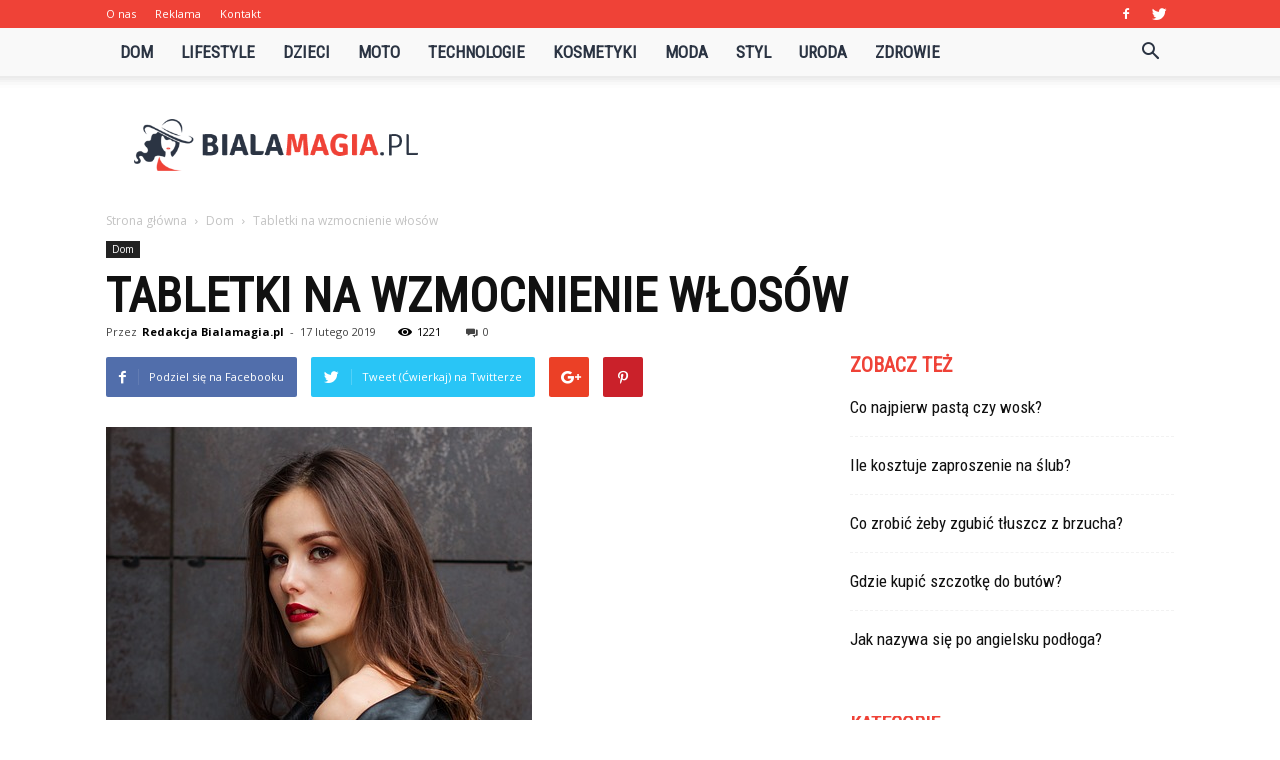

--- FILE ---
content_type: text/html; charset=UTF-8
request_url: https://bialamagia.pl/tabletki-na-wzmocnienie-wlosow/
body_size: 103086
content:
<!doctype html >
<!--[if IE 8]>    <html class="ie8" lang="en"> <![endif]-->
<!--[if IE 9]>    <html class="ie9" lang="en"> <![endif]-->
<!--[if gt IE 8]><!--> <html lang="pl-PL"> <!--<![endif]-->
<head>
    <title>Tabletki na wzmocnienie włosów | Bialamagia.pl</title>
    <meta charset="UTF-8" />
    <meta name="viewport" content="width=device-width, initial-scale=1.0">
    <link rel="pingback" href="https://bialamagia.pl/xmlrpc.php" />
    <meta property="og:image" content="https://bialamagia.pl/wp-content/uploads/2019/01/kobieta96.jpg" /><meta name="author" content="Redakcja Bialamagia.pl">
<link rel='dns-prefetch' href='//s0.wp.com' />
<link rel='dns-prefetch' href='//fonts.googleapis.com' />
<link rel='dns-prefetch' href='//s.w.org' />
<link rel="alternate" type="application/rss+xml" title="Bialamagia.pl &raquo; Kanał z wpisami" href="https://bialamagia.pl/feed/" />
<link rel="alternate" type="application/rss+xml" title="Bialamagia.pl &raquo; Kanał z komentarzami" href="https://bialamagia.pl/comments/feed/" />
<link rel="alternate" type="application/rss+xml" title="Bialamagia.pl &raquo; Tabletki na wzmocnienie włosów Kanał z komentarzami" href="https://bialamagia.pl/tabletki-na-wzmocnienie-wlosow/feed/" />
		<script type="text/javascript">
			window._wpemojiSettings = {"baseUrl":"https:\/\/s.w.org\/images\/core\/emoji\/11\/72x72\/","ext":".png","svgUrl":"https:\/\/s.w.org\/images\/core\/emoji\/11\/svg\/","svgExt":".svg","source":{"concatemoji":"https:\/\/bialamagia.pl\/wp-includes\/js\/wp-emoji-release.min.js?ver=4.9.26"}};
			!function(e,a,t){var n,r,o,i=a.createElement("canvas"),p=i.getContext&&i.getContext("2d");function s(e,t){var a=String.fromCharCode;p.clearRect(0,0,i.width,i.height),p.fillText(a.apply(this,e),0,0);e=i.toDataURL();return p.clearRect(0,0,i.width,i.height),p.fillText(a.apply(this,t),0,0),e===i.toDataURL()}function c(e){var t=a.createElement("script");t.src=e,t.defer=t.type="text/javascript",a.getElementsByTagName("head")[0].appendChild(t)}for(o=Array("flag","emoji"),t.supports={everything:!0,everythingExceptFlag:!0},r=0;r<o.length;r++)t.supports[o[r]]=function(e){if(!p||!p.fillText)return!1;switch(p.textBaseline="top",p.font="600 32px Arial",e){case"flag":return s([55356,56826,55356,56819],[55356,56826,8203,55356,56819])?!1:!s([55356,57332,56128,56423,56128,56418,56128,56421,56128,56430,56128,56423,56128,56447],[55356,57332,8203,56128,56423,8203,56128,56418,8203,56128,56421,8203,56128,56430,8203,56128,56423,8203,56128,56447]);case"emoji":return!s([55358,56760,9792,65039],[55358,56760,8203,9792,65039])}return!1}(o[r]),t.supports.everything=t.supports.everything&&t.supports[o[r]],"flag"!==o[r]&&(t.supports.everythingExceptFlag=t.supports.everythingExceptFlag&&t.supports[o[r]]);t.supports.everythingExceptFlag=t.supports.everythingExceptFlag&&!t.supports.flag,t.DOMReady=!1,t.readyCallback=function(){t.DOMReady=!0},t.supports.everything||(n=function(){t.readyCallback()},a.addEventListener?(a.addEventListener("DOMContentLoaded",n,!1),e.addEventListener("load",n,!1)):(e.attachEvent("onload",n),a.attachEvent("onreadystatechange",function(){"complete"===a.readyState&&t.readyCallback()})),(n=t.source||{}).concatemoji?c(n.concatemoji):n.wpemoji&&n.twemoji&&(c(n.twemoji),c(n.wpemoji)))}(window,document,window._wpemojiSettings);
		</script>
		<style type="text/css">
img.wp-smiley,
img.emoji {
	display: inline !important;
	border: none !important;
	box-shadow: none !important;
	height: 1em !important;
	width: 1em !important;
	margin: 0 .07em !important;
	vertical-align: -0.1em !important;
	background: none !important;
	padding: 0 !important;
}
</style>
<link rel='stylesheet' id='simple-payments-css'  href='https://bialamagia.pl/wp-content/plugins/jetpack/modules/simple-payments/simple-payments.css?ver=4.9.26' type='text/css' media='all' />
<link rel='stylesheet' id='google-fonts-style-css'  href='https://fonts.googleapis.com/css?family=Roboto+Condensed%3A400%7COpen+Sans%3A300italic%2C400%2C400italic%2C600%2C600italic%2C700%7CRoboto%3A300%2C400%2C400italic%2C500%2C500italic%2C700%2C900&#038;ver=7.8.1' type='text/css' media='all' />
<link rel='stylesheet' id='js_composer_front-css'  href='https://bialamagia.pl/wp-content/plugins/js_composer/assets/css/js_composer.min.css?ver=5.1.1' type='text/css' media='all' />
<link rel='stylesheet' id='td-theme-css'  href='https://bialamagia.pl/wp-content/themes/Newspaper/style.css?ver=7.8.1' type='text/css' media='all' />
<link rel='stylesheet' id='td-theme-demo-style-css'  href='https://bialamagia.pl/wp-content/themes/Newspaper/includes/demos/what/demo_style.css?ver=7.8.1' type='text/css' media='all' />
<link rel='stylesheet' id='open-sans-css'  href='https://fonts.googleapis.com/css?family=Open+Sans%3A300italic%2C400italic%2C600italic%2C300%2C400%2C600&#038;subset=latin%2Clatin-ext&#038;ver=4.9.26' type='text/css' media='all' />
<link rel='stylesheet' id='jetpack_css-css'  href='https://bialamagia.pl/wp-content/plugins/jetpack/css/jetpack.css?ver=5.2.5' type='text/css' media='all' />
<script type='text/javascript' src='https://bialamagia.pl/wp-includes/js/jquery/jquery.js?ver=1.12.4'></script>
<script type='text/javascript' src='https://bialamagia.pl/wp-includes/js/jquery/jquery-migrate.min.js?ver=1.4.1'></script>
<link rel='https://api.w.org/' href='https://bialamagia.pl/wp-json/' />
<link rel="EditURI" type="application/rsd+xml" title="RSD" href="https://bialamagia.pl/xmlrpc.php?rsd" />
<link rel="wlwmanifest" type="application/wlwmanifest+xml" href="https://bialamagia.pl/wp-includes/wlwmanifest.xml" /> 
<link rel='prev' title='Farbowanie włosów żółtą bibułą' href='https://bialamagia.pl/farbowanie-wlosow-zolta-bibula/' />
<link rel='next' title='Twarz pociągła' href='https://bialamagia.pl/twarz-pociagla/' />
<meta name="generator" content="WordPress 4.9.26" />
<link rel="canonical" href="https://bialamagia.pl/tabletki-na-wzmocnienie-wlosow/" />
<link rel='shortlink' href='https://wp.me/p97Cf6-KA' />
<link rel="alternate" type="application/json+oembed" href="https://bialamagia.pl/wp-json/oembed/1.0/embed?url=https%3A%2F%2Fbialamagia.pl%2Ftabletki-na-wzmocnienie-wlosow%2F" />
<link rel="alternate" type="text/xml+oembed" href="https://bialamagia.pl/wp-json/oembed/1.0/embed?url=https%3A%2F%2Fbialamagia.pl%2Ftabletki-na-wzmocnienie-wlosow%2F&#038;format=xml" />

<link rel='dns-prefetch' href='//v0.wordpress.com'>
<style type='text/css'>img#wpstats{display:none}</style><!--[if lt IE 9]><script src="https://html5shim.googlecode.com/svn/trunk/html5.js"></script><![endif]-->
    <meta name="generator" content="Powered by Visual Composer - drag and drop page builder for WordPress."/>
<!--[if lte IE 9]><link rel="stylesheet" type="text/css" href="https://bialamagia.pl/wp-content/plugins/js_composer/assets/css/vc_lte_ie9.min.css" media="screen"><![endif]-->
<!-- Jetpack Open Graph Tags -->
<meta property="og:type" content="article" />
<meta property="og:title" content="Tabletki na wzmocnienie włosów" />
<meta property="og:url" content="https://bialamagia.pl/tabletki-na-wzmocnienie-wlosow/" />
<meta property="og:description" content="Włosy powinny być mocne i piękne. Ich urodę wspierają kosmetyki, czyli szampony, odżywki, dobre farby oraz tabletki. Te ostatnie muszą zawierać witaminy i minerały, a tabletek na wzmocnienie włosów…" />
<meta property="article:published_time" content="2019-02-17T00:51:13+00:00" />
<meta property="article:modified_time" content="2019-01-10T00:52:12+00:00" />
<meta property="og:site_name" content="Bialamagia.pl" />
<meta property="og:image" content="https://bialamagia.pl/wp-content/uploads/2019/01/kobieta96.jpg" />
<meta property="og:image:width" content="426" />
<meta property="og:image:height" content="640" />
<meta property="og:locale" content="pl_PL" />
<meta name="twitter:site" content="@bialamagia_pl" />
<meta name="twitter:image" content="https://bialamagia.pl/wp-content/uploads/2019/01/kobieta96.jpg?w=640" />
<meta name="twitter:card" content="summary_large_image" />
<meta name="twitter:creator" content="@bialamagia_pl" />

<!-- JS generated by theme -->

<script>
    
    

	    var tdBlocksArray = []; //here we store all the items for the current page

	    //td_block class - each ajax block uses a object of this class for requests
	    function tdBlock() {
		    this.id = '';
		    this.block_type = 1; //block type id (1-234 etc)
		    this.atts = '';
		    this.td_column_number = '';
		    this.td_current_page = 1; //
		    this.post_count = 0; //from wp
		    this.found_posts = 0; //from wp
		    this.max_num_pages = 0; //from wp
		    this.td_filter_value = ''; //current live filter value
		    this.is_ajax_running = false;
		    this.td_user_action = ''; // load more or infinite loader (used by the animation)
		    this.header_color = '';
		    this.ajax_pagination_infinite_stop = ''; //show load more at page x
	    }


        // td_js_generator - mini detector
        (function(){
            var htmlTag = document.getElementsByTagName("html")[0];

            if ( navigator.userAgent.indexOf("MSIE 10.0") > -1 ) {
                htmlTag.className += ' ie10';
            }

            if ( !!navigator.userAgent.match(/Trident.*rv\:11\./) ) {
                htmlTag.className += ' ie11';
            }

            if ( /(iPad|iPhone|iPod)/g.test(navigator.userAgent) ) {
                htmlTag.className += ' td-md-is-ios';
            }

            var user_agent = navigator.userAgent.toLowerCase();
            if ( user_agent.indexOf("android") > -1 ) {
                htmlTag.className += ' td-md-is-android';
            }

            if ( -1 !== navigator.userAgent.indexOf('Mac OS X')  ) {
                htmlTag.className += ' td-md-is-os-x';
            }

            if ( /chrom(e|ium)/.test(navigator.userAgent.toLowerCase()) ) {
               htmlTag.className += ' td-md-is-chrome';
            }

            if ( -1 !== navigator.userAgent.indexOf('Firefox') ) {
                htmlTag.className += ' td-md-is-firefox';
            }

            if ( -1 !== navigator.userAgent.indexOf('Safari') && -1 === navigator.userAgent.indexOf('Chrome') ) {
                htmlTag.className += ' td-md-is-safari';
            }

            if( -1 !== navigator.userAgent.indexOf('IEMobile') ){
                htmlTag.className += ' td-md-is-iemobile';
            }

        })();




        var tdLocalCache = {};

        ( function () {
            "use strict";

            tdLocalCache = {
                data: {},
                remove: function (resource_id) {
                    delete tdLocalCache.data[resource_id];
                },
                exist: function (resource_id) {
                    return tdLocalCache.data.hasOwnProperty(resource_id) && tdLocalCache.data[resource_id] !== null;
                },
                get: function (resource_id) {
                    return tdLocalCache.data[resource_id];
                },
                set: function (resource_id, cachedData) {
                    tdLocalCache.remove(resource_id);
                    tdLocalCache.data[resource_id] = cachedData;
                }
            };
        })();

    
    
var td_viewport_interval_list=[{"limitBottom":767,"sidebarWidth":228},{"limitBottom":1018,"sidebarWidth":300},{"limitBottom":1140,"sidebarWidth":324}];
var td_animation_stack_effect="type0";
var tds_animation_stack=true;
var td_animation_stack_specific_selectors=".entry-thumb, img";
var td_animation_stack_general_selectors=".td-animation-stack img, .td-animation-stack .entry-thumb, .post img";
var td_ajax_url="https:\/\/bialamagia.pl\/wp-admin\/admin-ajax.php?td_theme_name=Newspaper&v=7.8.1";
var td_get_template_directory_uri="https:\/\/bialamagia.pl\/wp-content\/themes\/Newspaper";
var tds_snap_menu="snap";
var tds_logo_on_sticky="show_header_logo";
var tds_header_style="2";
var td_please_wait="Prosz\u0119 czeka\u0107 ...";
var td_email_user_pass_incorrect="U\u017cytkownik lub has\u0142o niepoprawne!";
var td_email_user_incorrect="E-mail lub nazwa u\u017cytkownika jest niepoprawna!";
var td_email_incorrect="E-mail niepoprawny!";
var tds_more_articles_on_post_enable="";
var tds_more_articles_on_post_time_to_wait="";
var tds_more_articles_on_post_pages_distance_from_top=0;
var tds_theme_color_site_wide="#ef4237";
var tds_smart_sidebar="enabled";
var tdThemeName="Newspaper";
var td_magnific_popup_translation_tPrev="Poprzedni (Strza\u0142ka w lewo)";
var td_magnific_popup_translation_tNext="Nast\u0119pny (Strza\u0142ka w prawo)";
var td_magnific_popup_translation_tCounter="%curr% z %total%";
var td_magnific_popup_translation_ajax_tError="Zawarto\u015b\u0107 z %url% nie mo\u017ce by\u0107 za\u0142adowana.";
var td_magnific_popup_translation_image_tError="Obraz #%curr% nie mo\u017ce by\u0107 za\u0142adowany.";
var td_ad_background_click_link="";
var td_ad_background_click_target="";
</script>


<!-- Header style compiled by theme -->

<style>
    
.td-header-wrap .black-menu .sf-menu > .current-menu-item > a,
    .td-header-wrap .black-menu .sf-menu > .current-menu-ancestor > a,
    .td-header-wrap .black-menu .sf-menu > .current-category-ancestor > a,
    .td-header-wrap .black-menu .sf-menu > li > a:hover,
    .td-header-wrap .black-menu .sf-menu > .sfHover > a,
    .td-header-style-12 .td-header-menu-wrap-full,
    .sf-menu > .current-menu-item > a:after,
    .sf-menu > .current-menu-ancestor > a:after,
    .sf-menu > .current-category-ancestor > a:after,
    .sf-menu > li:hover > a:after,
    .sf-menu > .sfHover > a:after,
    .td-header-style-12 .td-affix,
    .header-search-wrap .td-drop-down-search:after,
    .header-search-wrap .td-drop-down-search .btn:hover,
    input[type=submit]:hover,
    .td-read-more a,
    .td-post-category:hover,
    .td-grid-style-1.td-hover-1 .td-big-grid-post:hover .td-post-category,
    .td-grid-style-5.td-hover-1 .td-big-grid-post:hover .td-post-category,
    .td_top_authors .td-active .td-author-post-count,
    .td_top_authors .td-active .td-author-comments-count,
    .td_top_authors .td_mod_wrap:hover .td-author-post-count,
    .td_top_authors .td_mod_wrap:hover .td-author-comments-count,
    .td-404-sub-sub-title a:hover,
    .td-search-form-widget .wpb_button:hover,
    .td-rating-bar-wrap div,
    .td_category_template_3 .td-current-sub-category,
    .dropcap,
    .td_wrapper_video_playlist .td_video_controls_playlist_wrapper,
    .wpb_default,
    .wpb_default:hover,
    .td-left-smart-list:hover,
    .td-right-smart-list:hover,
    .woocommerce-checkout .woocommerce input.button:hover,
    .woocommerce-page .woocommerce a.button:hover,
    .woocommerce-account div.woocommerce .button:hover,
    #bbpress-forums button:hover,
    .bbp_widget_login .button:hover,
    .td-footer-wrapper .td-post-category,
    .td-footer-wrapper .widget_product_search input[type="submit"]:hover,
    .woocommerce .product a.button:hover,
    .woocommerce .product #respond input#submit:hover,
    .woocommerce .checkout input#place_order:hover,
    .woocommerce .woocommerce.widget .button:hover,
    .single-product .product .summary .cart .button:hover,
    .woocommerce-cart .woocommerce table.cart .button:hover,
    .woocommerce-cart .woocommerce .shipping-calculator-form .button:hover,
    .td-next-prev-wrap a:hover,
    .td-load-more-wrap a:hover,
    .td-post-small-box a:hover,
    .page-nav .current,
    .page-nav:first-child > div,
    .td_category_template_8 .td-category-header .td-category a.td-current-sub-category,
    .td_category_template_4 .td-category-siblings .td-category a:hover,
    #bbpress-forums .bbp-pagination .current,
    #bbpress-forums #bbp-single-user-details #bbp-user-navigation li.current a,
    .td-theme-slider:hover .slide-meta-cat a,
    a.vc_btn-black:hover,
    .td-trending-now-wrapper:hover .td-trending-now-title,
    .td-scroll-up,
    .td-smart-list-button:hover,
    .td-weather-information:before,
    .td-weather-week:before,
    .td_block_exchange .td-exchange-header:before,
    .td_block_big_grid_9.td-grid-style-1 .td-post-category,
    .td_block_big_grid_9.td-grid-style-5 .td-post-category,
    .td-grid-style-6.td-hover-1 .td-module-thumb:after,
    .td-pulldown-syle-2 .td-subcat-dropdown ul:after,
    .td_block_template_9 .td-block-title:after,
    .td_block_template_15 .td-block-title:before {
        background-color: #ef4237;
    }

    .global-block-template-4 .td-related-title .td-cur-simple-item:before {
        border-color: #ef4237 transparent transparent transparent !important;
    }

    .woocommerce .woocommerce-message .button:hover,
    .woocommerce .woocommerce-error .button:hover,
    .woocommerce .woocommerce-info .button:hover,
    .global-block-template-4 .td-related-title .td-cur-simple-item,
    .global-block-template-3 .td-related-title .td-cur-simple-item,
    .global-block-template-9 .td-related-title:after {
        background-color: #ef4237 !important;
    }

    .woocommerce .product .onsale,
    .woocommerce.widget .ui-slider .ui-slider-handle {
        background: none #ef4237;
    }

    .woocommerce.widget.widget_layered_nav_filters ul li a {
        background: none repeat scroll 0 0 #ef4237 !important;
    }

    a,
    cite a:hover,
    .td_mega_menu_sub_cats .cur-sub-cat,
    .td-mega-span h3 a:hover,
    .td_mod_mega_menu:hover .entry-title a,
    .header-search-wrap .result-msg a:hover,
    .top-header-menu li a:hover,
    .top-header-menu .current-menu-item > a,
    .top-header-menu .current-menu-ancestor > a,
    .top-header-menu .current-category-ancestor > a,
    .td-social-icon-wrap > a:hover,
    .td-header-sp-top-widget .td-social-icon-wrap a:hover,
    .td-page-content blockquote p,
    .td-post-content blockquote p,
    .mce-content-body blockquote p,
    .comment-content blockquote p,
    .wpb_text_column blockquote p,
    .td_block_text_with_title blockquote p,
    .td_module_wrap:hover .entry-title a,
    .td-subcat-filter .td-subcat-list a:hover,
    .td-subcat-filter .td-subcat-dropdown a:hover,
    .td_quote_on_blocks,
    .dropcap2,
    .dropcap3,
    .td_top_authors .td-active .td-authors-name a,
    .td_top_authors .td_mod_wrap:hover .td-authors-name a,
    .td-post-next-prev-content a:hover,
    .author-box-wrap .td-author-social a:hover,
    .td-author-name a:hover,
    .td-author-url a:hover,
    .td_mod_related_posts:hover h3 > a,
    .td-post-template-11 .td-related-title .td-related-left:hover,
    .td-post-template-11 .td-related-title .td-related-right:hover,
    .td-post-template-11 .td-related-title .td-cur-simple-item,
    .td-post-template-11 .td_block_related_posts .td-next-prev-wrap a:hover,
    .comment-reply-link:hover,
    .logged-in-as a:hover,
    #cancel-comment-reply-link:hover,
    .td-search-query,
    .td-category-header .td-pulldown-category-filter-link:hover,
    .td-category-siblings .td-subcat-dropdown a:hover,
    .td-category-siblings .td-subcat-dropdown a.td-current-sub-category,
    .widget a:hover,
    .archive .widget_archive .current,
    .archive .widget_archive .current a,
    .widget_calendar tfoot a:hover,
    .woocommerce a.added_to_cart:hover,
    #bbpress-forums li.bbp-header .bbp-reply-content span a:hover,
    #bbpress-forums .bbp-forum-freshness a:hover,
    #bbpress-forums .bbp-topic-freshness a:hover,
    #bbpress-forums .bbp-forums-list li a:hover,
    #bbpress-forums .bbp-forum-title:hover,
    #bbpress-forums .bbp-topic-permalink:hover,
    #bbpress-forums .bbp-topic-started-by a:hover,
    #bbpress-forums .bbp-topic-started-in a:hover,
    #bbpress-forums .bbp-body .super-sticky li.bbp-topic-title .bbp-topic-permalink,
    #bbpress-forums .bbp-body .sticky li.bbp-topic-title .bbp-topic-permalink,
    .widget_display_replies .bbp-author-name,
    .widget_display_topics .bbp-author-name,
    .footer-text-wrap .footer-email-wrap a,
    .td-subfooter-menu li a:hover,
    .footer-social-wrap a:hover,
    a.vc_btn-black:hover,
    .td-smart-list-dropdown-wrap .td-smart-list-button:hover,
    .td_module_17 .td-read-more a:hover,
    .td_module_18 .td-read-more a:hover,
    .td_module_19 .td-post-author-name a:hover,
    .td-instagram-user a,
    .td-pulldown-syle-2 .td-subcat-dropdown:hover .td-subcat-more span,
    .td-pulldown-syle-2 .td-subcat-dropdown:hover .td-subcat-more i,
    .td-pulldown-syle-3 .td-subcat-dropdown:hover .td-subcat-more span,
    .td-pulldown-syle-3 .td-subcat-dropdown:hover .td-subcat-more i,
    .td-block-title-wrap .td-wrapper-pulldown-filter .td-pulldown-filter-display-option:hover,
    .td-block-title-wrap .td-wrapper-pulldown-filter .td-pulldown-filter-display-option:hover i,
    .td-block-title-wrap .td-wrapper-pulldown-filter .td-pulldown-filter-link:hover,
    .td-block-title-wrap .td-wrapper-pulldown-filter .td-pulldown-filter-item .td-cur-simple-item,
    .global-block-template-2 .td-related-title .td-cur-simple-item,
    .global-block-template-5 .td-related-title .td-cur-simple-item,
    .global-block-template-6 .td-related-title .td-cur-simple-item,
    .global-block-template-7 .td-related-title .td-cur-simple-item,
    .global-block-template-8 .td-related-title .td-cur-simple-item,
    .global-block-template-9 .td-related-title .td-cur-simple-item,
    .global-block-template-10 .td-related-title .td-cur-simple-item,
    .global-block-template-11 .td-related-title .td-cur-simple-item,
    .global-block-template-12 .td-related-title .td-cur-simple-item,
    .global-block-template-13 .td-related-title .td-cur-simple-item,
    .global-block-template-14 .td-related-title .td-cur-simple-item,
    .global-block-template-15 .td-related-title .td-cur-simple-item,
    .global-block-template-16 .td-related-title .td-cur-simple-item,
    .global-block-template-17 .td-related-title .td-cur-simple-item,
    .td-theme-wrap .sf-menu ul .td-menu-item > a:hover,
    .td-theme-wrap .sf-menu ul .sfHover > a,
    .td-theme-wrap .sf-menu ul .current-menu-ancestor > a,
    .td-theme-wrap .sf-menu ul .current-category-ancestor > a,
    .td-theme-wrap .sf-menu ul .current-menu-item > a {
        color: #ef4237;
    }

    a.vc_btn-black.vc_btn_square_outlined:hover,
    a.vc_btn-black.vc_btn_outlined:hover,
    .td-mega-menu-page .wpb_content_element ul li a:hover,
     .td-theme-wrap .td-aj-search-results .td_module_wrap:hover .entry-title a,
    .td-theme-wrap .header-search-wrap .result-msg a:hover {
        color: #ef4237 !important;
    }

    .td-next-prev-wrap a:hover,
    .td-load-more-wrap a:hover,
    .td-post-small-box a:hover,
    .page-nav .current,
    .page-nav:first-child > div,
    .td_category_template_8 .td-category-header .td-category a.td-current-sub-category,
    .td_category_template_4 .td-category-siblings .td-category a:hover,
    #bbpress-forums .bbp-pagination .current,
    .post .td_quote_box,
    .page .td_quote_box,
    a.vc_btn-black:hover,
    .td_block_template_5 .td-block-title > * {
        border-color: #ef4237;
    }

    .td_wrapper_video_playlist .td_video_currently_playing:after {
        border-color: #ef4237 !important;
    }

    .header-search-wrap .td-drop-down-search:before {
        border-color: transparent transparent #ef4237 transparent;
    }

    .block-title > span,
    .block-title > a,
    .block-title > label,
    .widgettitle,
    .widgettitle:after,
    .td-trending-now-title,
    .td-trending-now-wrapper:hover .td-trending-now-title,
    .wpb_tabs li.ui-tabs-active a,
    .wpb_tabs li:hover a,
    .vc_tta-container .vc_tta-color-grey.vc_tta-tabs-position-top.vc_tta-style-classic .vc_tta-tabs-container .vc_tta-tab.vc_active > a,
    .vc_tta-container .vc_tta-color-grey.vc_tta-tabs-position-top.vc_tta-style-classic .vc_tta-tabs-container .vc_tta-tab:hover > a,
    .td_block_template_1 .td-related-title .td-cur-simple-item,
    .woocommerce .product .products h2,
    .td-subcat-filter .td-subcat-dropdown:hover .td-subcat-more {
    	background-color: #ef4237;
    }

    .woocommerce div.product .woocommerce-tabs ul.tabs li.active {
    	background-color: #ef4237 !important;
    }

    .block-title,
    .td_block_template_1 .td-related-title,
    .wpb_tabs .wpb_tabs_nav,
    .vc_tta-container .vc_tta-color-grey.vc_tta-tabs-position-top.vc_tta-style-classic .vc_tta-tabs-container,
    .woocommerce div.product .woocommerce-tabs ul.tabs:before {
        border-color: #ef4237;
    }
    .td_block_wrap .td-subcat-item a.td-cur-simple-item {
	    color: #ef4237;
	}


    
    .td-grid-style-4 .entry-title
    {
        background-color: rgba(239, 66, 55, 0.7);
    }

    
    .td-theme-wrap .block-title > span,
    .td-theme-wrap .block-title > span > a,
    .td-theme-wrap .widget_rss .block-title .rsswidget,
    .td-theme-wrap .block-title > a,
    .widgettitle,
    .widgettitle > a,
    .td-trending-now-title,
    .wpb_tabs li.ui-tabs-active a,
    .wpb_tabs li:hover a,
    .vc_tta-container .vc_tta-color-grey.vc_tta-tabs-position-top.vc_tta-style-classic .vc_tta-tabs-container .vc_tta-tab.vc_active > a,
    .vc_tta-container .vc_tta-color-grey.vc_tta-tabs-position-top.vc_tta-style-classic .vc_tta-tabs-container .vc_tta-tab:hover > a,
    .td-related-title .td-cur-simple-item,
    .woocommerce div.product .woocommerce-tabs ul.tabs li.active,
    .woocommerce .product .products h2,
    .td-theme-wrap .td_block_template_2 .td-block-title > *,
    .td-theme-wrap .td_block_template_3 .td-block-title > *,
    .td-theme-wrap .td_block_template_4 .td-block-title > *,
    .td-theme-wrap .td_block_template_5 .td-block-title > *,
    .td-theme-wrap .td_block_template_6 .td-block-title > *,
    .td-theme-wrap .td_block_template_6 .td-block-title:before,
    .td-theme-wrap .td_block_template_7 .td-block-title > *,
    .td-theme-wrap .td_block_template_8 .td-block-title > *,
    .td-theme-wrap .td_block_template_9 .td-block-title > *,
    .td-theme-wrap .td_block_template_10 .td-block-title > *,
    .td-theme-wrap .td_block_template_11 .td-block-title > *,
    .td-theme-wrap .td_block_template_12 .td-block-title > *,
    .td-theme-wrap .td_block_template_13 .td-block-title > span,
    .td-theme-wrap .td_block_template_13 .td-block-title > a,
    .td-theme-wrap .td_block_template_14 .td-block-title > *,
    .td-theme-wrap .td_block_template_14 .td-block-title-wrap .td-wrapper-pulldown-filter .td-pulldown-filter-display-option,
    .td-theme-wrap .td_block_template_14 .td-block-title-wrap .td-wrapper-pulldown-filter .td-pulldown-filter-display-option i,
    .td-theme-wrap .td_block_template_14 .td-block-title-wrap .td-wrapper-pulldown-filter .td-pulldown-filter-display-option:hover,
    .td-theme-wrap .td_block_template_14 .td-block-title-wrap .td-wrapper-pulldown-filter .td-pulldown-filter-display-option:hover i,
    .td-theme-wrap .td_block_template_15 .td-block-title > *,
    .td-theme-wrap .td_block_template_15 .td-block-title-wrap .td-wrapper-pulldown-filter,
    .td-theme-wrap .td_block_template_15 .td-block-title-wrap .td-wrapper-pulldown-filter i,
    .td-theme-wrap .td_block_template_16 .td-block-title > *,
    .td-theme-wrap .td_block_template_17 .td-block-title > * {
    	color: #ef4237;
    }


    
    .td-header-wrap .td-header-top-menu-full,
    .td-header-wrap .top-header-menu .sub-menu {
        background-color: #ef4237;
    }
    .td-header-style-8 .td-header-top-menu-full {
        background-color: transparent;
    }
    .td-header-style-8 .td-header-top-menu-full .td-header-top-menu {
        background-color: #ef4237;
        padding-left: 15px;
        padding-right: 15px;
    }

    .td-header-wrap .td-header-top-menu-full .td-header-top-menu,
    .td-header-wrap .td-header-top-menu-full {
        border-bottom: none;
    }


    
    .td-header-top-menu,
    .td-header-top-menu a,
    .td-header-wrap .td-header-top-menu-full .td-header-top-menu,
    .td-header-wrap .td-header-top-menu-full a,
    .td-header-style-8 .td-header-top-menu,
    .td-header-style-8 .td-header-top-menu a {
        color: #ffffff;
    }

    
    .top-header-menu .current-menu-item > a,
    .top-header-menu .current-menu-ancestor > a,
    .top-header-menu .current-category-ancestor > a,
    .top-header-menu li a:hover {
        color: #2b3443;
    }

    
    .td-header-wrap .td-header-sp-top-widget .td-icon-font {
        color: #ffffff;
    }

    
    .td-header-wrap .td-header-menu-wrap-full,
    .sf-menu > .current-menu-ancestor > a,
    .sf-menu > .current-category-ancestor > a,
    .td-header-menu-wrap.td-affix,
    .td-header-style-3 .td-header-main-menu,
    .td-header-style-3 .td-affix .td-header-main-menu,
    .td-header-style-4 .td-header-main-menu,
    .td-header-style-4 .td-affix .td-header-main-menu,
    .td-header-style-8 .td-header-menu-wrap.td-affix,
    .td-header-style-8 .td-header-top-menu-full {
		background-color: #f9f9f9;
    }


    .td-boxed-layout .td-header-style-3 .td-header-menu-wrap,
    .td-boxed-layout .td-header-style-4 .td-header-menu-wrap,
    .td-header-style-3 .td_stretch_content .td-header-menu-wrap,
    .td-header-style-4 .td_stretch_content .td-header-menu-wrap {
    	background-color: #f9f9f9 !important;
    }


    @media (min-width: 1019px) {
        .td-header-style-1 .td-header-sp-recs,
        .td-header-style-1 .td-header-sp-logo {
            margin-bottom: 28px;
        }
    }

    @media (min-width: 768px) and (max-width: 1018px) {
        .td-header-style-1 .td-header-sp-recs,
        .td-header-style-1 .td-header-sp-logo {
            margin-bottom: 14px;
        }
    }

    .td-header-style-7 .td-header-top-menu {
        border-bottom: none;
    }


    
    .sf-menu > .current-menu-item > a:after,
    .sf-menu > .current-menu-ancestor > a:after,
    .sf-menu > .current-category-ancestor > a:after,
    .sf-menu > li:hover > a:after,
    .sf-menu > .sfHover > a:after,
    .td_block_mega_menu .td-next-prev-wrap a:hover,
    .td-mega-span .td-post-category:hover,
    .td-header-wrap .black-menu .sf-menu > li > a:hover,
    .td-header-wrap .black-menu .sf-menu > .current-menu-ancestor > a,
    .td-header-wrap .black-menu .sf-menu > .sfHover > a,
    .header-search-wrap .td-drop-down-search:after,
    .header-search-wrap .td-drop-down-search .btn:hover,
    .td-header-wrap .black-menu .sf-menu > .current-menu-item > a,
    .td-header-wrap .black-menu .sf-menu > .current-menu-ancestor > a,
    .td-header-wrap .black-menu .sf-menu > .current-category-ancestor > a {
        background-color: #ef4237;
    }


    .td_block_mega_menu .td-next-prev-wrap a:hover {
        border-color: #ef4237;
    }

    .header-search-wrap .td-drop-down-search:before {
        border-color: transparent transparent #ef4237 transparent;
    }

    .td_mega_menu_sub_cats .cur-sub-cat,
    .td_mod_mega_menu:hover .entry-title a,
    .td-theme-wrap .sf-menu ul .td-menu-item > a:hover,
    .td-theme-wrap .sf-menu ul .sfHover > a,
    .td-theme-wrap .sf-menu ul .current-menu-ancestor > a,
    .td-theme-wrap .sf-menu ul .current-category-ancestor > a,
    .td-theme-wrap .sf-menu ul .current-menu-item > a {
        color: #ef4237;
    }


    
    .td-header-wrap .td-header-menu-wrap .sf-menu > li > a,
    .td-header-wrap .header-search-wrap .td-icon-search {
        color: #2b3443;
    }

    
    @media (max-width: 767px) {
        body .td-header-wrap .td-header-main-menu {
            background-color: #000000 !important;
        }
    }


    
    .td-menu-background:before,
    .td-search-background:before {
        background: #3a112e;
        background: -moz-linear-gradient(top, #3a112e 0%, #e2285a 100%);
        background: -webkit-gradient(left top, left bottom, color-stop(0%, #3a112e), color-stop(100%, #e2285a));
        background: -webkit-linear-gradient(top, #3a112e 0%, #e2285a 100%);
        background: -o-linear-gradient(top, #3a112e 0%, @mobileu_gradient_two_mob 100%);
        background: -ms-linear-gradient(top, #3a112e 0%, #e2285a 100%);
        background: linear-gradient(to bottom, #3a112e 0%, #e2285a 100%);
        filter: progid:DXImageTransform.Microsoft.gradient( startColorstr='#3a112e', endColorstr='#e2285a', GradientType=0 );
    }

    
    .td-footer-wrapper,
    .td-footer-wrapper .td_block_template_7 .td-block-title > *,
    .td-footer-wrapper .td_block_template_17 .td-block-title,
    .td-footer-wrapper .td-block-title-wrap .td-wrapper-pulldown-filter {
        background-color: #f9f9f9;
    }

    
    .td-footer-wrapper,
    .td-footer-wrapper a,
    .td-footer-wrapper .block-title a,
    .td-footer-wrapper .block-title span,
    .td-footer-wrapper .block-title label,
    .td-footer-wrapper .td-excerpt,
    .td-footer-wrapper .td-post-author-name span,
    .td-footer-wrapper .td-post-date,
    .td-footer-wrapper .td-social-style3 .td_social_type a,
    .td-footer-wrapper .td-social-style3,
    .td-footer-wrapper .td-social-style4 .td_social_type a,
    .td-footer-wrapper .td-social-style4,
    .td-footer-wrapper .td-social-style9,
    .td-footer-wrapper .td-social-style10,
    .td-footer-wrapper .td-social-style2 .td_social_type a,
    .td-footer-wrapper .td-social-style8 .td_social_type a,
    .td-footer-wrapper .td-social-style2 .td_social_type,
    .td-footer-wrapper .td-social-style8 .td_social_type,
    .td-footer-template-13 .td-social-name,
    .td-footer-wrapper .td_block_template_7 .td-block-title > * {
        color: #2b3443;
    }

    .td-footer-wrapper .widget_calendar th,
    .td-footer-wrapper .widget_calendar td,
    .td-footer-wrapper .td-social-style2 .td_social_type .td-social-box,
    .td-footer-wrapper .td-social-style8 .td_social_type .td-social-box,
    .td-social-style-2 .td-icon-font:after {
        border-color: #2b3443;
    }

    .td-footer-wrapper .td-module-comments a,
    .td-footer-wrapper .td-post-category,
    .td-footer-wrapper .td-slide-meta .td-post-author-name span,
    .td-footer-wrapper .td-slide-meta .td-post-date {
        color: #fff;
    }

    
    .td-footer-bottom-full .td-container::before {
        background-color: rgba(43, 52, 67, 0.1);
    }

    
	.td-footer-wrapper .block-title > span,
    .td-footer-wrapper .block-title > a,
    .td-footer-wrapper .widgettitle,
    .td-theme-wrap .td-footer-wrapper .td-container .td-block-title > *,
    .td-theme-wrap .td-footer-wrapper .td_block_template_6 .td-block-title:before {
    	color: #ef4237;
    }

    
    .td-footer-wrapper .footer-social-wrap .td-icon-font {
        color: #2b3443;
    }

    
    .td-sub-footer-container {
        background-color: #ef4237;
    }

    
    .td-sub-footer-container,
    .td-subfooter-menu li a {
        color: #ffffff;
    }

    
    .td-subfooter-menu li a:hover {
        color: #d6d6d6;
    }


    
    ul.sf-menu > .td-menu-item > a {
        font-family:"Roboto Condensed";
	font-size:17px;
	
    }
    
    .sf-menu ul .td-menu-item a {
        font-family:"Roboto Condensed";
	font-size:15px;
	line-height:18px;
	font-weight:bold;
	text-transform:uppercase;
	
    }
	
    .td_mod_mega_menu .item-details a {
        font-family:"Roboto Condensed";
	font-size:19px;
	line-height:21px;
	font-weight:bold;
	text-transform:uppercase;
	
    }
    
    .td_mega_menu_sub_cats .block-mega-child-cats a {
        font-family:"Roboto Condensed";
	font-size:15px;
	line-height:18px;
	font-weight:bold;
	text-transform:uppercase;
	
    }
    
    .td-mobile-content .td-mobile-main-menu > li > a {
        font-weight:bold;
	text-transform:uppercase;
	
    }
    
    .td-mobile-content .sub-menu a {
        font-weight:bold;
	text-transform:uppercase;
	
    }



	
    .block-title > span,
    .block-title > a,
    .widgettitle,
    .td-trending-now-title,
    .wpb_tabs li a,
    .vc_tta-container .vc_tta-color-grey.vc_tta-tabs-position-top.vc_tta-style-classic .vc_tta-tabs-container .vc_tta-tab > a,
    .td-theme-wrap .td-related-title a,
    .woocommerce div.product .woocommerce-tabs ul.tabs li a,
    .woocommerce .product .products h2,
    .td-theme-wrap .td-block-title {
        font-family:"Roboto Condensed";
	font-size:20px;
	font-weight:bold;
	text-transform:uppercase;
	
    }
    
    .td-big-grid-meta .td-post-category,
    .td_module_wrap .td-post-category,
    .td-module-image .td-post-category {
        font-family:"Roboto Condensed";
	font-size:18px;
	font-weight:bold;
	text-transform:uppercase;
	
    }
    
    .td-excerpt {
        font-family:"Roboto Condensed";
	
    }


	
	.td_module_wrap .td-module-title {
		font-family:"Roboto Condensed";
	
	}
     
    .td_module_3 .td-module-title {
    	font-size:26px;
	line-height:26px;
	font-weight:bold;
	text-transform:uppercase;
	
    }
    
    .td_module_6 .td-module-title {
    	font-size:16px;
	line-height:16px;
	font-weight:bold;
	text-transform:uppercase;
	
    }
    
    .td_module_11 .td-module-title {
    	font-size:36px;
	line-height:36px;
	font-weight:bold;
	text-transform:uppercase;
	
    }
    
    .td_module_18 .td-module-title {
    	font-size:50px;
	line-height:50px;
	font-weight:bold;
	text-transform:uppercase;
	
    }
    
    .td_block_trending_now .entry-title a {
    	font-family:"Roboto Condensed";
	font-size:14px;
	font-weight:bold;
	text-transform:uppercase;
	
    }
    
    .td-big-grid-post.td-big-thumb .td-big-grid-meta,
    .td-big-thumb .td-big-grid-meta .entry-title {
        font-family:"Roboto Condensed";
	font-size:42px;
	line-height:42px;
	font-weight:bold;
	text-transform:uppercase;
	
    }
    
	#td-mobile-nav,
	#td-mobile-nav .wpb_button,
	.td-search-wrap-mob {
		font-family:"Roboto Condensed";
	
	}


	
	.post .td-post-header .entry-title {
		font-family:"Roboto Condensed";
	
	}
    
    .td-post-template-default .td-post-header .entry-title {
        font-weight:bold;
	text-transform:uppercase;
	
    }
    
    .td-post-template-1 .td-post-header .entry-title {
        font-weight:bold;
	text-transform:uppercase;
	
    }
    
    .td-post-template-2 .td-post-header .entry-title {
        font-size:48px;
	line-height:46px;
	font-weight:bold;
	text-transform:uppercase;
	
    }
    
    .td-post-template-3 .td-post-header .entry-title {
        font-weight:bold;
	text-transform:uppercase;
	
    }
    
    .td-post-template-4 .td-post-header .entry-title {
        font-weight:bold;
	text-transform:uppercase;
	
    }
    
    .td-post-template-5 .td-post-header .entry-title {
        font-weight:bold;
	text-transform:uppercase;
	
    }
    
    .td-post-template-6 .td-post-header .entry-title {
        font-weight:bold;
	text-transform:uppercase;
	
    }
    
    .td-post-template-7 .td-post-header .entry-title {
        font-weight:bold;
	text-transform:uppercase;
	
    }
    
    .td-post-template-8 .td-post-header .entry-title {
        font-weight:bold;
	text-transform:uppercase;
	
    }
    
    .td-post-template-9 .td-post-header .entry-title {
        font-weight:bold;
	text-transform:uppercase;
	
    }
    
    .td-post-template-10 .td-post-header .entry-title {
        font-weight:bold;
	text-transform:uppercase;
	
    }
    
    .td-post-template-11 .td-post-header .entry-title {
        font-weight:bold;
	text-transform:uppercase;
	
    }
    
    .td-post-template-12 .td-post-header .entry-title {
        font-weight:bold;
	text-transform:uppercase;
	
    }
    
    .td-post-template-13 .td-post-header .entry-title {
        font-weight:bold;
	text-transform:uppercase;
	
    }





	
    .post .td-post-next-prev-content a {
        font-family:"Roboto Condensed";
	font-size:16px;
	font-weight:bold;
	text-transform:uppercase;
	
    }
    
    .post .author-box-wrap .td-author-name a {
        font-family:"Roboto Condensed";
	font-weight:bold;
	text-transform:uppercase;
	
    }
    
    .td_block_related_posts .entry-title a {
        font-family:"Roboto Condensed";
	font-size:16px;
	font-weight:bold;
	text-transform:uppercase;
	
    }
    
    .widget_archive a,
    .widget_calendar,
    .widget_categories a,
    .widget_nav_menu a,
    .widget_meta a,
    .widget_pages a,
    .widget_recent_comments a,
    .widget_recent_entries a,
    .widget_text .textwidget,
    .widget_tag_cloud a,
    .widget_search input,
    .woocommerce .product-categories a,
    .widget_display_forums a,
    .widget_display_replies a,
    .widget_display_topics a,
    .widget_display_views a,
    .widget_display_stats {
    	font-family:"Roboto Condensed";
	font-weight:bold;
	text-transform:uppercase;
	
    }



/* Style generated by theme for demo: what */

.td-what .td_module_3 .td-module-image .td-post-category,
    	.td-what .td_module_11 .td-post-category,
    	.td-what .td_module_18 .td-post-category,
    	.td-what .td_module_18 .td-post-category:hover,
    	.td-what .td-related-title .td-cur-simple-item:hover,
    	.td-what .td_block_template_1 .td-related-title a:hover,
    	.td-what .td_block_template_1 .td-related-title .td-cur-simple-item {
			color: #ef4237;
		}

		
		.td-what .td-header-style-6 .black-menu .sf-menu > li > a:hover,
	    .td-what .td-header-style-6 .black-menu .sf-menu > .sfHover > a,
	    .td-what .td-header-style-6 .black-menu .sf-menu > .current-menu-item > a,
	    .td-what .td-header-style-6 .black-menu .sf-menu > .current-menu-ancestor > a,
	    .td-what .td-header-style-6 .black-menu .sf-menu > .current-category-ancestor > a {
	    	color: #ef4237;
	    }
</style>

<script>
  (function(i,s,o,g,r,a,m){i['GoogleAnalyticsObject']=r;i[r]=i[r]||function(){
  (i[r].q=i[r].q||[]).push(arguments)},i[r].l=1*new Date();a=s.createElement(o),
  m=s.getElementsByTagName(o)[0];a.async=1;a.src=g;m.parentNode.insertBefore(a,m)
  })(window,document,'script','https://www.google-analytics.com/analytics.js','ga');

  ga('create', 'UA-105578851-1', 'auto');
  ga('send', 'pageview');

</script><noscript><style type="text/css"> .wpb_animate_when_almost_visible { opacity: 1; }</style></noscript></head>

<body class="post-template-default single single-post postid-2888 single-format-standard tabletki-na-wzmocnienie-wlosow global-block-template-1 td-what single_template_2 wpb-js-composer js-comp-ver-5.1.1 vc_responsive td-animation-stack-type0 td-full-layout" itemscope="itemscope" itemtype="https://schema.org/WebPage">

        <div class="td-scroll-up"><i class="td-icon-menu-up"></i></div>
    
    <div class="td-menu-background"></div>
<div id="td-mobile-nav">
    <div class="td-mobile-container">
        <!-- mobile menu top section -->
        <div class="td-menu-socials-wrap">
            <!-- socials -->
            <div class="td-menu-socials">
                
        <span class="td-social-icon-wrap">
            <a target="_blank" href="https://www.facebook.com/Bialamagiapl-1695033637234797/" title="Facebook">
                <i class="td-icon-font td-icon-facebook"></i>
            </a>
        </span>
        <span class="td-social-icon-wrap">
            <a target="_blank" href="https://twitter.com/bialamagia_pl" title="Twitter">
                <i class="td-icon-font td-icon-twitter"></i>
            </a>
        </span>            </div>
            <!-- close button -->
            <div class="td-mobile-close">
                <a href="#"><i class="td-icon-close-mobile"></i></a>
            </div>
        </div>

        <!-- login section -->
        
        <!-- menu section -->
        <div class="td-mobile-content">
            <div class="menu-menu-container"><ul id="menu-menu" class="td-mobile-main-menu"><li id="menu-item-37" class="menu-item menu-item-type-taxonomy menu-item-object-category current-post-ancestor current-menu-parent current-post-parent menu-item-first menu-item-37"><a href="https://bialamagia.pl/category/dom/">Dom</a></li>
<li id="menu-item-28" class="menu-item menu-item-type-taxonomy menu-item-object-category menu-item-28"><a href="https://bialamagia.pl/category/lifestyle/">Lifestyle</a></li>
<li id="menu-item-26" class="menu-item menu-item-type-taxonomy menu-item-object-category menu-item-26"><a href="https://bialamagia.pl/category/dzieci/">Dzieci</a></li>
<li id="menu-item-274" class="menu-item menu-item-type-taxonomy menu-item-object-category menu-item-274"><a href="https://bialamagia.pl/category/moto/">Moto</a></li>
<li id="menu-item-275" class="menu-item menu-item-type-taxonomy menu-item-object-category menu-item-275"><a href="https://bialamagia.pl/category/technologie/">Technologie</a></li>
<li id="menu-item-27" class="menu-item menu-item-type-taxonomy menu-item-object-category menu-item-27"><a href="https://bialamagia.pl/category/kosmetyki/">Kosmetyki</a></li>
<li id="menu-item-29" class="menu-item menu-item-type-taxonomy menu-item-object-category menu-item-29"><a href="https://bialamagia.pl/category/moda/">Moda</a></li>
<li id="menu-item-30" class="menu-item menu-item-type-taxonomy menu-item-object-category menu-item-30"><a href="https://bialamagia.pl/category/styl/">Styl</a></li>
<li id="menu-item-31" class="menu-item menu-item-type-taxonomy menu-item-object-category menu-item-31"><a href="https://bialamagia.pl/category/uroda/">Uroda</a></li>
<li id="menu-item-32" class="menu-item menu-item-type-taxonomy menu-item-object-category menu-item-32"><a href="https://bialamagia.pl/category/zdrowie/">Zdrowie</a></li>
</ul></div>        </div>
    </div>

    <!-- register/login section -->
    </div>    <div class="td-search-background"></div>
<div class="td-search-wrap-mob">
	<div class="td-drop-down-search" aria-labelledby="td-header-search-button">
		<form method="get" class="td-search-form" action="https://bialamagia.pl/">
			<!-- close button -->
			<div class="td-search-close">
				<a href="#"><i class="td-icon-close-mobile"></i></a>
			</div>
			<div role="search" class="td-search-input">
				<span>Wyszukiwanie</span>
				<input id="td-header-search-mob" type="text" value="" name="s" autocomplete="off" />
			</div>
		</form>
		<div id="td-aj-search-mob"></div>
	</div>
</div>    
    
    <div id="td-outer-wrap" class="td-theme-wrap">
    
        <!--
Header style 2
-->
<div class="td-header-wrap td-header-style-2">

    <div class="td-header-top-menu-full td-container-wrap ">
        <div class="td-container td-header-row td-header-top-menu">
            
    <div class="top-bar-style-1">
        
<div class="td-header-sp-top-menu">


	<div class="menu-top-container"><ul id="menu-top" class="top-header-menu"><li id="menu-item-25" class="menu-item menu-item-type-post_type menu-item-object-page menu-item-first td-menu-item td-normal-menu menu-item-25"><a href="https://bialamagia.pl/o-nas/">O nas</a></li>
<li id="menu-item-24" class="menu-item menu-item-type-post_type menu-item-object-page td-menu-item td-normal-menu menu-item-24"><a href="https://bialamagia.pl/reklama/">Reklama</a></li>
<li id="menu-item-23" class="menu-item menu-item-type-post_type menu-item-object-page td-menu-item td-normal-menu menu-item-23"><a href="https://bialamagia.pl/kontakt/">Kontakt</a></li>
</ul></div></div>
        <div class="td-header-sp-top-widget">
    
        <span class="td-social-icon-wrap">
            <a target="_blank" href="https://www.facebook.com/Bialamagiapl-1695033637234797/" title="Facebook">
                <i class="td-icon-font td-icon-facebook"></i>
            </a>
        </span>
        <span class="td-social-icon-wrap">
            <a target="_blank" href="https://twitter.com/bialamagia_pl" title="Twitter">
                <i class="td-icon-font td-icon-twitter"></i>
            </a>
        </span></div>
    </div>

<!-- LOGIN MODAL -->
        </div>
    </div>

    <div class="td-header-menu-wrap-full td-container-wrap ">
        <div class="td-header-menu-wrap td-header-gradient">
            <div class="td-container td-header-row td-header-main-menu">
                <div id="td-header-menu" role="navigation">
    <div id="td-top-mobile-toggle"><a href="#"><i class="td-icon-font td-icon-mobile"></i></a></div>
    <div class="td-main-menu-logo td-logo-in-header">
                <a class="td-main-logo" href="https://bialamagia.pl/">
            <img src="http://bialamagia.pl/wp-content/uploads/2017/08/BIALAMAGIA.png" alt="BIALAMAGIA" title="BIALAMAGIA"/>
        </a>
        </div>
    <div class="menu-menu-container"><ul id="menu-menu-1" class="sf-menu"><li class="menu-item menu-item-type-taxonomy menu-item-object-category current-post-ancestor current-menu-parent current-post-parent menu-item-first td-menu-item td-normal-menu menu-item-37"><a href="https://bialamagia.pl/category/dom/">Dom</a></li>
<li class="menu-item menu-item-type-taxonomy menu-item-object-category td-menu-item td-normal-menu menu-item-28"><a href="https://bialamagia.pl/category/lifestyle/">Lifestyle</a></li>
<li class="menu-item menu-item-type-taxonomy menu-item-object-category td-menu-item td-normal-menu menu-item-26"><a href="https://bialamagia.pl/category/dzieci/">Dzieci</a></li>
<li class="menu-item menu-item-type-taxonomy menu-item-object-category td-menu-item td-normal-menu menu-item-274"><a href="https://bialamagia.pl/category/moto/">Moto</a></li>
<li class="menu-item menu-item-type-taxonomy menu-item-object-category td-menu-item td-normal-menu menu-item-275"><a href="https://bialamagia.pl/category/technologie/">Technologie</a></li>
<li class="menu-item menu-item-type-taxonomy menu-item-object-category td-menu-item td-normal-menu menu-item-27"><a href="https://bialamagia.pl/category/kosmetyki/">Kosmetyki</a></li>
<li class="menu-item menu-item-type-taxonomy menu-item-object-category td-menu-item td-normal-menu menu-item-29"><a href="https://bialamagia.pl/category/moda/">Moda</a></li>
<li class="menu-item menu-item-type-taxonomy menu-item-object-category td-menu-item td-normal-menu menu-item-30"><a href="https://bialamagia.pl/category/styl/">Styl</a></li>
<li class="menu-item menu-item-type-taxonomy menu-item-object-category td-menu-item td-normal-menu menu-item-31"><a href="https://bialamagia.pl/category/uroda/">Uroda</a></li>
<li class="menu-item menu-item-type-taxonomy menu-item-object-category td-menu-item td-normal-menu menu-item-32"><a href="https://bialamagia.pl/category/zdrowie/">Zdrowie</a></li>
</ul></div></div>


<div class="td-search-wrapper">
    <div id="td-top-search">
        <!-- Search -->
        <div class="header-search-wrap">
            <div class="dropdown header-search">
                <a id="td-header-search-button" href="#" role="button" class="dropdown-toggle " data-toggle="dropdown"><i class="td-icon-search"></i></a>
                <a id="td-header-search-button-mob" href="#" role="button" class="dropdown-toggle " data-toggle="dropdown"><i class="td-icon-search"></i></a>
            </div>
        </div>
    </div>
</div>

<div class="header-search-wrap">
	<div class="dropdown header-search">
		<div class="td-drop-down-search" aria-labelledby="td-header-search-button">
			<form method="get" class="td-search-form" action="https://bialamagia.pl/">
				<div role="search" class="td-head-form-search-wrap">
					<input id="td-header-search" type="text" value="" name="s" autocomplete="off" /><input class="wpb_button wpb_btn-inverse btn" type="submit" id="td-header-search-top" value="Wyszukiwanie" />
				</div>
			</form>
			<div id="td-aj-search"></div>
		</div>
	</div>
</div>            </div>
        </div>
    </div>

    <div class="td-banner-wrap-full td-container-wrap ">
        <div class="td-container td-header-row td-header-header">
            <div class="td-header-sp-logo">
                            <a class="td-main-logo" href="https://bialamagia.pl/">
                <img src="http://bialamagia.pl/wp-content/uploads/2017/08/BIALAMAGIA.png" alt="BIALAMAGIA" title="BIALAMAGIA"/>
                <span class="td-visual-hidden">Bialamagia.pl</span>
            </a>
                    </div>
            <div class="td-header-sp-recs">
                <div class="td-header-rec-wrap">
    
 <!-- A generated by theme --> 

<script async src="//pagead2.googlesyndication.com/pagead/js/adsbygoogle.js"></script><div class="td-g-rec td-g-rec-id-header ">
<script type="text/javascript">
var td_screen_width = window.innerWidth;

                    if ( td_screen_width >= 1140 ) {
                        /* large monitors */
                        document.write('<ins class="adsbygoogle" style="display:inline-block;width:728px;height:90px" data-ad-client="ca-pub-3624369775460466" data-ad-slot="1540328259"></ins>');
                        (adsbygoogle = window.adsbygoogle || []).push({});
                    }
            
	                    if ( td_screen_width >= 1019  && td_screen_width < 1140 ) {
	                        /* landscape tablets */
                        document.write('<ins class="adsbygoogle" style="display:inline-block;width:468px;height:60px" data-ad-client="ca-pub-3624369775460466" data-ad-slot="1540328259"></ins>');
	                        (adsbygoogle = window.adsbygoogle || []).push({});
	                    }
	                
                    if ( td_screen_width >= 768  && td_screen_width < 1019 ) {
                        /* portrait tablets */
                        document.write('<ins class="adsbygoogle" style="display:inline-block;width:468px;height:60px" data-ad-client="ca-pub-3624369775460466" data-ad-slot="1540328259"></ins>');
                        (adsbygoogle = window.adsbygoogle || []).push({});
                    }
                
                    if ( td_screen_width < 768 ) {
                        /* Phones */
                        document.write('<ins class="adsbygoogle" style="display:inline-block;width:320px;height:50px" data-ad-client="ca-pub-3624369775460466" data-ad-slot="1540328259"></ins>');
                        (adsbygoogle = window.adsbygoogle || []).push({});
                    }
                </script>
</div>

 <!-- end A --> 


</div>            </div>
        </div>
    </div>

</div><div class="td-main-content-wrap td-container-wrap">

    <div class="td-container td-post-template-2">
        <article id="post-2888" class="post-2888 post type-post status-publish format-standard has-post-thumbnail hentry category-dom" itemscope itemtype="https://schema.org/Article">
            <div class="td-pb-row">
                <div class="td-pb-span12">
                    <div class="td-post-header">
                        <div class="td-crumb-container"><div class="entry-crumbs" itemscope itemtype="http://schema.org/BreadcrumbList"><span class="td-bred-first"><a href="https://bialamagia.pl/">Strona główna</a></span> <i class="td-icon-right td-bread-sep"></i> <span itemscope itemprop="itemListElement" itemtype="http://schema.org/ListItem">
                               <a title="Zobacz wszystkie wiadomości Dom" class="entry-crumb" itemscope itemprop="item" itemtype="http://schema.org/Thing" href="https://bialamagia.pl/category/dom/">
                                  <span itemprop="name">Dom</span>    </a>    <meta itemprop="position" content = "1"></span> <i class="td-icon-right td-bread-sep td-bred-no-url-last"></i> <span class="td-bred-no-url-last">Tabletki na wzmocnienie włosów</span></div></div>

                        <ul class="td-category"><li class="entry-category"><a  href="https://bialamagia.pl/category/dom/">Dom</a></li></ul>
                        <header class="td-post-title">
                            <h1 class="entry-title">Tabletki na wzmocnienie włosów</h1>

                            

                            <div class="td-module-meta-info">
                                <div class="td-post-author-name"><div class="td-author-by">Przez</div> <a href="https://bialamagia.pl/author/jeden/">Redakcja Bialamagia.pl</a><div class="td-author-line"> - </div> </div>                                <span class="td-post-date"><time class="entry-date updated td-module-date" datetime="2019-02-17T01:51:13+00:00" >17 lutego 2019</time></span>                                <div class="td-post-views"><i class="td-icon-views"></i><span class="td-nr-views-2888">1221</span></div>                                <div class="td-post-comments"><a href="https://bialamagia.pl/tabletki-na-wzmocnienie-wlosow/#respond"><i class="td-icon-comments"></i>0</a></div>                            </div>

                        </header>
                    </div>
                </div>
            </div> <!-- /.td-pb-row -->

            <div class="td-pb-row">
                                            <div class="td-pb-span8 td-main-content" role="main">
                                <div class="td-ss-main-content">
                                    
        <div class="td-post-sharing td-post-sharing-top ">
				<div class="td-default-sharing">
		            <a class="td-social-sharing-buttons td-social-facebook" href="https://www.facebook.com/sharer.php?u=https%3A%2F%2Fbialamagia.pl%2Ftabletki-na-wzmocnienie-wlosow%2F" onclick="window.open(this.href, 'mywin','left=50,top=50,width=600,height=350,toolbar=0'); return false;"><i class="td-icon-facebook"></i><div class="td-social-but-text">Podziel się na Facebooku</div></a>
		            <a class="td-social-sharing-buttons td-social-twitter" href="https://twitter.com/intent/tweet?text=Tabletki+na+wzmocnienie+w%C5%82os%C3%B3w&url=https%3A%2F%2Fbialamagia.pl%2Ftabletki-na-wzmocnienie-wlosow%2F&via=Bialamagia.pl"  ><i class="td-icon-twitter"></i><div class="td-social-but-text">Tweet (Ćwierkaj) na Twitterze</div></a>
		            <a class="td-social-sharing-buttons td-social-google" href="https://plus.google.com/share?url=https://bialamagia.pl/tabletki-na-wzmocnienie-wlosow/" onclick="window.open(this.href, 'mywin','left=50,top=50,width=600,height=350,toolbar=0'); return false;"><i class="td-icon-googleplus"></i></a>
		            <a class="td-social-sharing-buttons td-social-pinterest" href="https://pinterest.com/pin/create/button/?url=https://bialamagia.pl/tabletki-na-wzmocnienie-wlosow/&amp;media=https://bialamagia.pl/wp-content/uploads/2019/01/kobieta96.jpg&description=Tabletki+na+wzmocnienie+w%C5%82os%C3%B3w" onclick="window.open(this.href, 'mywin','left=50,top=50,width=600,height=350,toolbar=0'); return false;"><i class="td-icon-pinterest"></i></a>
		            <a class="td-social-sharing-buttons td-social-whatsapp" href="whatsapp://send?text=Tabletki+na+wzmocnienie+w%C5%82os%C3%B3w%20-%20https%3A%2F%2Fbialamagia.pl%2Ftabletki-na-wzmocnienie-wlosow%2F" ><i class="td-icon-whatsapp"></i></a>
	            </div></div>

        <div class="td-post-content">
            <div class="td-post-featured-image"><a href="https://bialamagia.pl/wp-content/uploads/2019/01/kobieta96.jpg" data-caption=""><img width="426" height="640" class="entry-thumb td-modal-image" src="https://bialamagia.pl/wp-content/uploads/2019/01/kobieta96.jpg" srcset="https://bialamagia.pl/wp-content/uploads/2019/01/kobieta96.jpg 426w, https://bialamagia.pl/wp-content/uploads/2019/01/kobieta96-200x300.jpg 200w, https://bialamagia.pl/wp-content/uploads/2019/01/kobieta96-280x420.jpg 280w" sizes="(max-width: 426px) 100vw, 426px" alt="Tabletki na wzmocnienie włosów" title=""/></a></div>
            <p>Włosy powinny być mocne i piękne. Ich urodę wspierają kosmetyki, czyli szampony, odżywki, dobre farby oraz tabletki. Te ostatnie muszą zawierać witaminy i minerały, a tabletek na wzmocnienie włosów jest sporo. Warto takie tabletki zażywać regularnie.<br />
Bez tabletek na wzmocnienie włosów nie ma zadowolenia z pielęgnacji włosów. Jest to dobry sposób na wzmocnienie włosów i warto go stosować. Tabletki dostępne są w sklepach oraz w drogeriach. Można znaleźć wiele tabletek, ale należy wybrać je bardzo starannie. Powinny mieć w sobie witaminy A, E, C, magnez, potas, cynk i wiele dobrych składników, mogą zawierać skrzyp, który dobrze działa na włosy, cerę oraz paznokcie. Wzmocnienie włosów jest gwarantowane, a włosy zyskują na urodzie i są bardzo piękne. Warto o tym pamiętać i cieszyć się pięknem włosów przez długi czas. Na pewno piękne włosy to podstawa, a niejedna pani pragnie epatować otoczenie efektownymi włosami, które na pewno są jej wielkim atutem. Tabletki to podstawa, bo wspierają organizm od środka, a kosmetyki działają na zewnątrz. W takich tabletkach są wyciągi z prosa oraz z jabłek. Warto kupić takie tabletki oraz brać je przez kilka miesięcy. Bez tabletek na wzmocnienie włosów trudno jest żyć i funkcjonować. Niejedna osoba dba o takie tabletki, chce je mieć i cieszyć się nimi. Warto zadbać o zakup dobrych tabletek, które na pewno sprawdzą się wprost bajecznie. Regularne stosowanie takich tabletek to podstawa, a niejedna osoba o takich specyfikach na pewno marzy. Nie można odrzucić tego specyfiku, bo on ma znaczenie i na pewno leczy, koi oraz pomaga. Niejedna osoba takie tabletki bierze i spokojnie może do nich wielokrotnie wracać. Nie są one szkodliwe, nie czynią uszczerbku i są godne stosowania regularnie, a nie od czasu do czasu. Dobre tabletki na włosy są podstawą, lekarze zalecają ich zażywanie, warto o tym pamiętać i dobrze się wspierać. Wysokiej klasy tabletki to podstawa, a pacjenci marzą o takich specyfikach, które pomogą im przez całe życie. Na pewno warto takie tabletki zakupić, nie żałując na nie bynajmniej pieniędzy.</p>
<p><a href="http://www.jami-jami.pl/"><img src="http://bialamagia.pl/wp-content/uploads/2019/01/jamijami-300x42.png" alt="www.jami-jami.pl" width="300" height="42" class="alignnone size-medium wp-image-2841" srcset="https://bialamagia.pl/wp-content/uploads/2019/01/jamijami-300x42.png 300w, https://bialamagia.pl/wp-content/uploads/2019/01/jamijami-696x98.png 696w, https://bialamagia.pl/wp-content/uploads/2019/01/jamijami.png 734w" sizes="(max-width: 300px) 100vw, 300px" /></a></p>

 <!-- A generated by theme --> 

<script async src="//pagead2.googlesyndication.com/pagead/js/adsbygoogle.js"></script><div class="td-g-rec td-g-rec-id-content_inlineleft ">
<script type="text/javascript">
var td_screen_width = window.innerWidth;

                    if ( td_screen_width >= 1140 ) {
                        /* large monitors */
                        document.write('<ins class="adsbygoogle" style="display:inline-block;width:300px;height:250px" data-ad-client="ca-pub-3624369775460466" data-ad-slot="6730566444"></ins>');
                        (adsbygoogle = window.adsbygoogle || []).push({});
                    }
            
	                    if ( td_screen_width >= 1019  && td_screen_width < 1140 ) {
	                        /* landscape tablets */
                        document.write('<ins class="adsbygoogle" style="display:inline-block;width:300px;height:250px" data-ad-client="ca-pub-3624369775460466" data-ad-slot="6730566444"></ins>');
	                        (adsbygoogle = window.adsbygoogle || []).push({});
	                    }
	                
                    if ( td_screen_width >= 768  && td_screen_width < 1019 ) {
                        /* portrait tablets */
                        document.write('<ins class="adsbygoogle" style="display:inline-block;width:200px;height:200px" data-ad-client="ca-pub-3624369775460466" data-ad-slot="6730566444"></ins>');
                        (adsbygoogle = window.adsbygoogle || []).push({});
                    }
                
                    if ( td_screen_width < 768 ) {
                        /* Phones */
                        document.write('<ins class="adsbygoogle" style="display:inline-block;width:300px;height:250px" data-ad-client="ca-pub-3624369775460466" data-ad-slot="6730566444"></ins>');
                        (adsbygoogle = window.adsbygoogle || []).push({});
                    }
                </script>
</div>

 <!-- end A --> 

        </div>


        <footer>
                        
            <div class="td-post-source-tags">
                                            </div>

            <div class="td-post-sharing td-post-sharing-bottom td-with-like"><span class="td-post-share-title">PODZIEL SIĘ</span>
            <div class="td-default-sharing">
	            <a class="td-social-sharing-buttons td-social-facebook" href="https://www.facebook.com/sharer.php?u=https%3A%2F%2Fbialamagia.pl%2Ftabletki-na-wzmocnienie-wlosow%2F" onclick="window.open(this.href, 'mywin','left=50,top=50,width=600,height=350,toolbar=0'); return false;"><i class="td-icon-facebook"></i><div class="td-social-but-text">Facebook</div></a>
	            <a class="td-social-sharing-buttons td-social-twitter" href="https://twitter.com/intent/tweet?text=Tabletki+na+wzmocnienie+w%C5%82os%C3%B3w&url=https%3A%2F%2Fbialamagia.pl%2Ftabletki-na-wzmocnienie-wlosow%2F&via=Bialamagia.pl"><i class="td-icon-twitter"></i><div class="td-social-but-text">Twitter</div></a>
	            <a class="td-social-sharing-buttons td-social-google" href="https://plus.google.com/share?url=https://bialamagia.pl/tabletki-na-wzmocnienie-wlosow/" onclick="window.open(this.href, 'mywin','left=50,top=50,width=600,height=350,toolbar=0'); return false;"><i class="td-icon-googleplus"></i></a>
	            <a class="td-social-sharing-buttons td-social-pinterest" href="https://pinterest.com/pin/create/button/?url=https://bialamagia.pl/tabletki-na-wzmocnienie-wlosow/&amp;media=https://bialamagia.pl/wp-content/uploads/2019/01/kobieta96.jpg&description=Tabletki+na+wzmocnienie+w%C5%82os%C3%B3w" onclick="window.open(this.href, 'mywin','left=50,top=50,width=600,height=350,toolbar=0'); return false;"><i class="td-icon-pinterest"></i></a>
	            <a class="td-social-sharing-buttons td-social-whatsapp" href="whatsapp://send?text=Tabletki+na+wzmocnienie+w%C5%82os%C3%B3w%20-%20https%3A%2F%2Fbialamagia.pl%2Ftabletki-na-wzmocnienie-wlosow%2F" ><i class="td-icon-whatsapp"></i></a>
            </div><div class="td-classic-sharing"><ul><li class="td-classic-facebook"><iframe frameBorder="0" src="https://www.facebook.com/plugins/like.php?href=https://bialamagia.pl/tabletki-na-wzmocnienie-wlosow/&amp;layout=button_count&amp;show_faces=false&amp;width=105&amp;action=like&amp;colorscheme=light&amp;height=21" style="border:none; overflow:hidden; width:105px; height:21px; background-color:transparent;"></iframe></li><li class="td-classic-twitter"><a href="https://twitter.com/share" class="twitter-share-button" data-url="https://bialamagia.pl/tabletki-na-wzmocnienie-wlosow/" data-text="Tabletki na wzmocnienie włosów" data-via="" data-lang="en">tweet</a> <script>!function(d,s,id){var js,fjs=d.getElementsByTagName(s)[0];if(!d.getElementById(id)){js=d.createElement(s);js.id=id;js.src="//platform.twitter.com/widgets.js";fjs.parentNode.insertBefore(js,fjs);}}(document,"script","twitter-wjs");</script></li></ul></div></div>            <div class="td-block-row td-post-next-prev"><div class="td-block-span6 td-post-prev-post"><div class="td-post-next-prev-content"><span>Poprzedni artykuł</span><a href="https://bialamagia.pl/farbowanie-wlosow-zolta-bibula/">Farbowanie włosów żółtą bibułą</a></div></div><div class="td-next-prev-separator"></div><div class="td-block-span6 td-post-next-post"><div class="td-post-next-prev-content"><span>Następny artykuł</span><a href="https://bialamagia.pl/twarz-pociagla/">Twarz pociągła</a></div></div></div>            <div class="author-box-wrap"><a href="https://bialamagia.pl/author/jeden/"><img src="https://secure.gravatar.com/avatar/9b783975801f7730a4ff288ec9dc8d2f?s=96&#038;d=mm&#038;r=g" width="96" height="96" alt="" class="avatar avatar-96 wp-user-avatar wp-user-avatar-96 photo avatar-default" /></a><div class="desc"><div class="td-author-name vcard author"><span class="fn"><a href="https://bialamagia.pl/author/jeden/">Redakcja Bialamagia.pl</a></span></div><div class="td-author-description"></div><div class="td-author-social"></div><div class="clearfix"></div></div></div>	        <span style="display: none;" itemprop="author" itemscope itemtype="https://schema.org/Person"><meta itemprop="name" content="Redakcja Bialamagia.pl"></span><meta itemprop="datePublished" content="2019-02-17T01:51:13+00:00"><meta itemprop="dateModified" content="2019-01-10T01:52:12+00:00"><meta itemscope itemprop="mainEntityOfPage" itemType="https://schema.org/WebPage" itemid="https://bialamagia.pl/tabletki-na-wzmocnienie-wlosow/"/><span style="display: none;" itemprop="publisher" itemscope itemtype="https://schema.org/Organization"><span style="display: none;" itemprop="logo" itemscope itemtype="https://schema.org/ImageObject"><meta itemprop="url" content="http://bialamagia.pl/wp-content/uploads/2017/08/BIALAMAGIA.png"></span><meta itemprop="name" content="Bialamagia.pl"></span><meta itemprop="headline " content="Tabletki na wzmocnienie włosów"><span style="display: none;" itemprop="image" itemscope itemtype="https://schema.org/ImageObject"><meta itemprop="url" content="https://bialamagia.pl/wp-content/uploads/2019/01/kobieta96.jpg"><meta itemprop="width" content="426"><meta itemprop="height" content="640"></span>        </footer>

    <div class="td_block_wrap td_block_related_posts td_uid_3_69703911c1c0d_rand td_with_ajax_pagination td-pb-border-top td_block_template_1"  data-td-block-uid="td_uid_3_69703911c1c0d" ><script>var block_td_uid_3_69703911c1c0d = new tdBlock();
block_td_uid_3_69703911c1c0d.id = "td_uid_3_69703911c1c0d";
block_td_uid_3_69703911c1c0d.atts = '{"limit":3,"sort":"","post_ids":"","tag_slug":"","autors_id":"","installed_post_types":"","category_id":"","category_ids":"","custom_title":"","custom_url":"","show_child_cat":"","sub_cat_ajax":"","ajax_pagination":"next_prev","header_color":"","header_text_color":"","ajax_pagination_infinite_stop":"","td_column_number":3,"td_ajax_preloading":"","td_ajax_filter_type":"td_custom_related","td_ajax_filter_ids":"","td_filter_default_txt":"Wszystko","color_preset":"","border_top":"","class":"td_uid_3_69703911c1c0d_rand","el_class":"","offset":"","css":"","tdc_css":"","tdc_css_class":"td_uid_3_69703911c1c0d_rand","live_filter":"cur_post_same_categories","live_filter_cur_post_id":2888,"live_filter_cur_post_author":"4","block_template_id":""}';
block_td_uid_3_69703911c1c0d.td_column_number = "3";
block_td_uid_3_69703911c1c0d.block_type = "td_block_related_posts";
block_td_uid_3_69703911c1c0d.post_count = "3";
block_td_uid_3_69703911c1c0d.found_posts = "493";
block_td_uid_3_69703911c1c0d.header_color = "";
block_td_uid_3_69703911c1c0d.ajax_pagination_infinite_stop = "";
block_td_uid_3_69703911c1c0d.max_num_pages = "165";
tdBlocksArray.push(block_td_uid_3_69703911c1c0d);
</script><h4 class="td-related-title td-block-title"><a id="td_uid_4_69703911c2cd8" class="td-related-left td-cur-simple-item" data-td_filter_value="" data-td_block_id="td_uid_3_69703911c1c0d" href="#">POWIĄZANE ARTYKUŁY</a><a id="td_uid_5_69703911c2ce0" class="td-related-right" data-td_filter_value="td_related_more_from_author" data-td_block_id="td_uid_3_69703911c1c0d" href="#">WIĘCEJ OD AUTORA</a></h4><div id=td_uid_3_69703911c1c0d class="td_block_inner">

	<div class="td-related-row">

	<div class="td-related-span4">

        <div class="td_module_related_posts td-animation-stack td_mod_related_posts">
            <div class="td-module-image">
                <div class="td-module-thumb"><a href="https://bialamagia.pl/mikroklimat-pod-puchowa-koldra-jak-naturalne-wypelnienie-wplywa-na-jakosc-oddychania-podczas-snu/" rel="bookmark" title="Mikroklimat pod puchową kołdrą – jak naturalne wypełnienie wpływa na jakość oddychania podczas snu?"><img width="218" height="150" class="entry-thumb" src="https://bialamagia.pl/wp-content/uploads/2025/09/kołdra-z-puchu-gęsiego-2-218x150.jpg" srcset="https://bialamagia.pl/wp-content/uploads/2025/09/kołdra-z-puchu-gęsiego-2-218x150.jpg 218w, https://bialamagia.pl/wp-content/uploads/2025/09/kołdra-z-puchu-gęsiego-2-100x70.jpg 100w" sizes="(max-width: 218px) 100vw, 218px" alt="kołdra z puchu gęsiego" title="Mikroklimat pod puchową kołdrą – jak naturalne wypełnienie wpływa na jakość oddychania podczas snu?"/></a></div>                            </div>
            <div class="item-details">
                <h3 class="entry-title td-module-title"><a href="https://bialamagia.pl/mikroklimat-pod-puchowa-koldra-jak-naturalne-wypelnienie-wplywa-na-jakosc-oddychania-podczas-snu/" rel="bookmark" title="Mikroklimat pod puchową kołdrą – jak naturalne wypełnienie wpływa na jakość oddychania podczas snu?">Mikroklimat pod puchową kołdrą – jak naturalne wypełnienie wpływa na jakość oddychania podczas snu?</a></h3>            </div>
        </div>
        
	</div> <!-- ./td-related-span4 -->

	<div class="td-related-span4">

        <div class="td_module_related_posts td-animation-stack td_mod_related_posts">
            <div class="td-module-image">
                <div class="td-module-thumb"><a href="https://bialamagia.pl/podloga-jako-element-dekoracyjny-lazienki/" rel="bookmark" title="Podłoga jako element dekoracyjny łazienki"><img width="218" height="150" class="entry-thumb" src="https://bialamagia.pl/wp-content/uploads/2022/09/bathroom-1622403_1280-218x150.jpg" srcset="https://bialamagia.pl/wp-content/uploads/2022/09/bathroom-1622403_1280-218x150.jpg 218w, https://bialamagia.pl/wp-content/uploads/2022/09/bathroom-1622403_1280-100x70.jpg 100w" sizes="(max-width: 218px) 100vw, 218px" alt="Podłoga jako element dekoracyjny łazienki" title="Podłoga jako element dekoracyjny łazienki"/></a></div>                            </div>
            <div class="item-details">
                <h3 class="entry-title td-module-title"><a href="https://bialamagia.pl/podloga-jako-element-dekoracyjny-lazienki/" rel="bookmark" title="Podłoga jako element dekoracyjny łazienki">Podłoga jako element dekoracyjny łazienki</a></h3>            </div>
        </div>
        
	</div> <!-- ./td-related-span4 -->

	<div class="td-related-span4">

        <div class="td_module_related_posts td-animation-stack td_mod_related_posts">
            <div class="td-module-image">
                <div class="td-module-thumb"><a href="https://bialamagia.pl/doskonale-krzeslo-barowe-do-kuchni/" rel="bookmark" title="Doskonałe krzesło barowe do kuchni"><img width="218" height="150" class="entry-thumb" src="https://bialamagia.pl/wp-content/uploads/2022/05/swiat-krzesło-barowe-1-218x150.jpg" srcset="https://bialamagia.pl/wp-content/uploads/2022/05/swiat-krzesło-barowe-1-218x150.jpg 218w, https://bialamagia.pl/wp-content/uploads/2022/05/swiat-krzesło-barowe-1-100x70.jpg 100w" sizes="(max-width: 218px) 100vw, 218px" alt="Doskonałe krzesło barowe do kuchni" title="Doskonałe krzesło barowe do kuchni"/></a></div>                            </div>
            <div class="item-details">
                <h3 class="entry-title td-module-title"><a href="https://bialamagia.pl/doskonale-krzeslo-barowe-do-kuchni/" rel="bookmark" title="Doskonałe krzesło barowe do kuchni">Doskonałe krzesło barowe do kuchni</a></h3>            </div>
        </div>
        
	</div> <!-- ./td-related-span4 --></div><!--./row-fluid--></div><div class="td-next-prev-wrap"><a href="#" class="td-ajax-prev-page ajax-page-disabled" id="prev-page-td_uid_3_69703911c1c0d" data-td_block_id="td_uid_3_69703911c1c0d"><i class="td-icon-font td-icon-menu-left"></i></a><a href="#"  class="td-ajax-next-page" id="next-page-td_uid_3_69703911c1c0d" data-td_block_id="td_uid_3_69703911c1c0d"><i class="td-icon-font td-icon-menu-right"></i></a></div></div> <!-- ./block -->
	<div class="comments" id="comments">
        	<div id="respond" class="comment-respond">
		<h3 id="reply-title" class="comment-reply-title">ZOSTAW ODPOWIEDŹ <small><a rel="nofollow" id="cancel-comment-reply-link" href="/tabletki-na-wzmocnienie-wlosow/#respond" style="display:none;">Anuluj odpowiedź</a></small></h3>			<form action="https://bialamagia.pl/wp-comments-post.php" method="post" id="commentform" class="comment-form" novalidate>
				<div class="clearfix"></div>
				<div class="comment-form-input-wrap td-form-comment">
					<textarea placeholder="Komentarz:" id="comment" name="comment" cols="45" rows="8" aria-required="true"></textarea>
					<div class="td-warning-comment">Please enter your comment!</div>
				</div>
		        <div class="comment-form-input-wrap td-form-author">
			            <input class="" id="author" name="author" placeholder="Nazwa:*" type="text" value="" size="30"  aria-required='true' />
			            <div class="td-warning-author">Please enter your name here</div>
			         </div>
<div class="comment-form-input-wrap td-form-email">
			            <input class="" id="email" name="email" placeholder="E-mail:*" type="text" value="" size="30"  aria-required='true' />
			            <div class="td-warning-email-error">You have entered an incorrect email address!</div>
			            <div class="td-warning-email">Please enter your email address here</div>
			         </div>
<div class="comment-form-input-wrap td-form-url">
			            <input class="" id="url" name="url" placeholder="Strona Internetowa:" type="text" value="" size="30" />
                     </div>
<p class="form-submit"><input name="submit" type="submit" id="submit" class="submit" value="Dodaj Komentarz" /> <input type='hidden' name='comment_post_ID' value='2888' id='comment_post_ID' />
<input type='hidden' name='comment_parent' id='comment_parent' value='0' />
</p>			</form>
			</div><!-- #respond -->
	    </div> <!-- /.content -->
                                </div>
                            </div>
                            <div class="td-pb-span4 td-main-sidebar" role="complementary">
                                <div class="td-ss-main-sidebar">
                                    <div class="td_block_wrap td_block_9 td_block_widget td_uid_6_69703911c4ac9_rand td-pb-border-top td_block_template_1 td-column-1 td_block_padding td_block_bot_line"  data-td-block-uid="td_uid_6_69703911c4ac9" ><script>var block_td_uid_6_69703911c4ac9 = new tdBlock();
block_td_uid_6_69703911c4ac9.id = "td_uid_6_69703911c4ac9";
block_td_uid_6_69703911c4ac9.atts = '{"limit":"5","sort":"","post_ids":"","tag_slug":"","autors_id":"","installed_post_types":"","category_id":"","category_ids":"","custom_title":"ZOBACZ TE\u017b","custom_url":"","show_child_cat":"","sub_cat_ajax":"","ajax_pagination":"","header_color":"#","header_text_color":"#","ajax_pagination_infinite_stop":"","td_column_number":1,"td_ajax_preloading":"","td_ajax_filter_type":"","td_ajax_filter_ids":"","td_filter_default_txt":"All","color_preset":"","border_top":"","class":"td_block_widget td_uid_6_69703911c4ac9_rand","el_class":"","offset":"","css":"","tdc_css":"","tdc_css_class":"td_uid_6_69703911c4ac9_rand","live_filter":"","live_filter_cur_post_id":"","live_filter_cur_post_author":"","block_template_id":""}';
block_td_uid_6_69703911c4ac9.td_column_number = "1";
block_td_uid_6_69703911c4ac9.block_type = "td_block_9";
block_td_uid_6_69703911c4ac9.post_count = "5";
block_td_uid_6_69703911c4ac9.found_posts = "2912";
block_td_uid_6_69703911c4ac9.header_color = "#";
block_td_uid_6_69703911c4ac9.ajax_pagination_infinite_stop = "";
block_td_uid_6_69703911c4ac9.max_num_pages = "583";
tdBlocksArray.push(block_td_uid_6_69703911c4ac9);
</script><div class="td-block-title-wrap"><h4 class="block-title"><span class="td-pulldown-size">ZOBACZ TEŻ</span></h4></div><div id=td_uid_6_69703911c4ac9 class="td_block_inner">

	<div class="td-block-span12">

        <div class="td_module_8 td_module_wrap">

            <div class="item-details">
                <h3 class="entry-title td-module-title"><a href="https://bialamagia.pl/co-najpierw-pasta-czy-wosk/" rel="bookmark" title="Co najpierw pastą czy wosk?">Co najpierw pastą czy wosk?</a></h3>
                <div class="td-module-meta-info">
                                        <span class="td-post-author-name"><a href="https://bialamagia.pl/author/bialamagiaz2/">Redakcja</a> <span>-</span> </span>                    <span class="td-post-date"><time class="entry-date updated td-module-date" datetime="2025-12-07T17:22:00+00:00" >7 grudnia 2025</time></span>                    <div class="td-module-comments"><a href="https://bialamagia.pl/co-najpierw-pasta-czy-wosk/#respond">0</a></div>                </div>
            </div>

            
        </div>

        
	</div> <!-- ./td-block-span12 -->

	<div class="td-block-span12">

        <div class="td_module_8 td_module_wrap">

            <div class="item-details">
                <h3 class="entry-title td-module-title"><a href="https://bialamagia.pl/ile-kosztuje-zaproszenie-na-slub/" rel="bookmark" title="Ile kosztuje zaproszenie na ślub?">Ile kosztuje zaproszenie na ślub?</a></h3>
                <div class="td-module-meta-info">
                                        <span class="td-post-author-name"><a href="https://bialamagia.pl/author/bialamagiaz/">Redakcja</a> <span>-</span> </span>                    <span class="td-post-date"><time class="entry-date updated td-module-date" datetime="2025-12-07T09:21:00+00:00" >7 grudnia 2025</time></span>                    <div class="td-module-comments"><a href="https://bialamagia.pl/ile-kosztuje-zaproszenie-na-slub/#respond">0</a></div>                </div>
            </div>

            
        </div>

        
	</div> <!-- ./td-block-span12 -->

	<div class="td-block-span12">

        <div class="td_module_8 td_module_wrap">

            <div class="item-details">
                <h3 class="entry-title td-module-title"><a href="https://bialamagia.pl/co-zrobic-zeby-zgubic-tluszcz-z-brzucha/" rel="bookmark" title="Co zrobić żeby zgubić tłuszcz z brzucha?">Co zrobić żeby zgubić tłuszcz z brzucha?</a></h3>
                <div class="td-module-meta-info">
                                        <span class="td-post-author-name"><a href="https://bialamagia.pl/author/bialamagiaz2/">Redakcja</a> <span>-</span> </span>                    <span class="td-post-date"><time class="entry-date updated td-module-date" datetime="2025-12-07T01:20:00+00:00" >7 grudnia 2025</time></span>                    <div class="td-module-comments"><a href="https://bialamagia.pl/co-zrobic-zeby-zgubic-tluszcz-z-brzucha/#respond">0</a></div>                </div>
            </div>

            
        </div>

        
	</div> <!-- ./td-block-span12 -->

	<div class="td-block-span12">

        <div class="td_module_8 td_module_wrap">

            <div class="item-details">
                <h3 class="entry-title td-module-title"><a href="https://bialamagia.pl/gdzie-kupic-szczotke-do-butow/" rel="bookmark" title="Gdzie kupić szczotkę do butów?">Gdzie kupić szczotkę do butów?</a></h3>
                <div class="td-module-meta-info">
                                        <span class="td-post-author-name"><a href="https://bialamagia.pl/author/bialamagiaz2/">Redakcja</a> <span>-</span> </span>                    <span class="td-post-date"><time class="entry-date updated td-module-date" datetime="2025-12-06T17:19:00+00:00" >6 grudnia 2025</time></span>                    <div class="td-module-comments"><a href="https://bialamagia.pl/gdzie-kupic-szczotke-do-butow/#respond">0</a></div>                </div>
            </div>

            
        </div>

        
	</div> <!-- ./td-block-span12 -->

	<div class="td-block-span12">

        <div class="td_module_8 td_module_wrap">

            <div class="item-details">
                <h3 class="entry-title td-module-title"><a href="https://bialamagia.pl/jak-nazywa-sie-po-angielsku-podloga/" rel="bookmark" title="Jak nazywa się po angielsku podłoga?">Jak nazywa się po angielsku podłoga?</a></h3>
                <div class="td-module-meta-info">
                                        <span class="td-post-author-name"><a href="https://bialamagia.pl/author/bialamagiaz2/">Redakcja</a> <span>-</span> </span>                    <span class="td-post-date"><time class="entry-date updated td-module-date" datetime="2025-12-06T09:18:00+00:00" >6 grudnia 2025</time></span>                    <div class="td-module-comments"><a href="https://bialamagia.pl/jak-nazywa-sie-po-angielsku-podloga/#respond">0</a></div>                </div>
            </div>

            
        </div>

        
	</div> <!-- ./td-block-span12 --></div></div> <!-- ./block --><aside class="td_block_template_1 widget widget_categories"><h4 class="block-title"><span>Kategorie</span></h4><form action="https://bialamagia.pl" method="get"><label class="screen-reader-text" for="cat">Kategorie</label><select  name='cat' id='cat' class='postform' >
	<option value='-1'>Wybierz kategorię</option>
	<option class="level-0" value="50">Buty</option>
	<option class="level-0" value="51">Buty ślubne</option>
	<option class="level-0" value="11">Dom</option>
	<option class="level-0" value="3">Dzieci</option>
	<option class="level-0" value="4">Kosmetyki</option>
	<option class="level-0" value="1">Lifestyle</option>
	<option class="level-0" value="5">Moda</option>
	<option class="level-0" value="42">Moto</option>
	<option class="level-0" value="45">Naszyjniki ślubne</option>
	<option class="level-0" value="46">Naszywki, naprasowanki</option>
	<option class="level-0" value="47">Nausznice</option>
	<option class="level-0" value="48">Nesesery i aktówki</option>
	<option class="level-0" value="49">Obrączki ślubne</option>
	<option class="level-0" value="52">Ocieplacze (getry)</option>
	<option class="level-0" value="53">Odświeżacze do butów</option>
	<option class="level-0" value="54">Odzież damska</option>
	<option class="level-0" value="55">Odzież męska</option>
	<option class="level-0" value="56">Okulary</option>
	<option class="level-0" value="57">Okulary przeciwsłoneczne</option>
	<option class="level-0" value="58">Okulary zerówki</option>
	<option class="level-0" value="59">Onesie (kombinezony)</option>
	<option class="level-0" value="60">Opaski</option>
	<option class="level-0" value="61">Opaski do włosów</option>
	<option class="level-0" value="62">Opaski na oczy do spania</option>
	<option class="level-0" value="63">Opaski przeciw otarciom ud</option>
	<option class="level-0" value="64">Ozdoby do włosów</option>
	<option class="level-0" value="65">Papeteria ślubna</option>
	<option class="level-0" value="66">Parasole</option>
	<option class="level-0" value="67">Parasolki ślubne</option>
	<option class="level-0" value="68">Paski</option>
	<option class="level-0" value="69">Paski do torebek</option>
	<option class="level-0" value="70">Paski do zegarków</option>
	<option class="level-0" value="71">Pasty i kremy do butów</option>
	<option class="level-0" value="74">Pasy do pończoch</option>
	<option class="level-0" value="73">Pasy poporodowe i ciążowe</option>
	<option class="level-0" value="72">Pasy wyszczuplające</option>
	<option class="level-0" value="75">Peruki</option>
	<option class="level-0" value="76">Piercing</option>
	<option class="level-0" value="77">Pierścionki zaręczynowe</option>
	<option class="level-0" value="78">Pierścionki, obrączki</option>
	<option class="level-0" value="79">Piżamy damskie</option>
	<option class="level-0" value="80">Piżamy męskie</option>
	<option class="level-0" value="81">Plecaki</option>
	<option class="level-0" value="43">Praca</option>
	<option class="level-0" value="8">Styl</option>
	<option class="level-0" value="41">Technologie</option>
	<option class="level-0" value="6">Uroda</option>
	<option class="level-0" value="44">Zakupy</option>
	<option class="level-0" value="7">Zdrowie</option>
</select>
</form>
<script type='text/javascript'>
/* <![CDATA[ */
(function() {
	var dropdown = document.getElementById( "cat" );
	function onCatChange() {
		if ( dropdown.options[ dropdown.selectedIndex ].value > 0 ) {
			dropdown.parentNode.submit();
		}
	}
	dropdown.onchange = onCatChange;
})();
/* ]]> */
</script>

</aside>
 <!-- A generated by theme --> 

<script async src="//pagead2.googlesyndication.com/pagead/js/adsbygoogle.js"></script><div class="td-g-rec td-g-rec-id-sidebar ">
<script type="text/javascript">
var td_screen_width = window.innerWidth;

                    if ( td_screen_width >= 1140 ) {
                        /* large monitors */
                        document.write('<ins class="adsbygoogle" style="display:inline-block;width:300px;height:250px" data-ad-client="ca-pub-3624369775460466" data-ad-slot="8707715296"></ins>');
                        (adsbygoogle = window.adsbygoogle || []).push({});
                    }
            
	                    if ( td_screen_width >= 1019  && td_screen_width < 1140 ) {
	                        /* landscape tablets */
                        document.write('<ins class="adsbygoogle" style="display:inline-block;width:300px;height:250px" data-ad-client="ca-pub-3624369775460466" data-ad-slot="8707715296"></ins>');
	                        (adsbygoogle = window.adsbygoogle || []).push({});
	                    }
	                
                    if ( td_screen_width >= 768  && td_screen_width < 1019 ) {
                        /* portrait tablets */
                        document.write('<ins class="adsbygoogle" style="display:inline-block;width:200px;height:200px" data-ad-client="ca-pub-3624369775460466" data-ad-slot="8707715296"></ins>');
                        (adsbygoogle = window.adsbygoogle || []).push({});
                    }
                
                    if ( td_screen_width < 768 ) {
                        /* Phones */
                        document.write('<ins class="adsbygoogle" style="display:inline-block;width:300px;height:250px" data-ad-client="ca-pub-3624369775460466" data-ad-slot="8707715296"></ins>');
                        (adsbygoogle = window.adsbygoogle || []).push({});
                    }
                </script>
</div>

 <!-- end A --> 

                                </div>
                            </div>
                                    </div> <!-- /.td-pb-row -->
        </article> <!-- /.post -->
    </div> <!-- /.td-container -->
</div> <!-- /.td-main-content-wrap -->


<!-- Instagram -->



<!-- Footer -->
<div class="td-footer-wrapper td-container-wrap td-footer-template-2 ">
    <div class="td-container">

	    <div class="td-pb-row">
		    <div class="td-pb-span12">
			    		    </div>
	    </div>

        <div class="td-pb-row">

            <div class="td-pb-span4">
                <div class="td-footer-info"><div class="footer-logo-wrap"><a href="https://bialamagia.pl/"><img src="http://bialamagia.pl/wp-content/uploads/2017/08/BIALAMAGIA.png" alt="BIALAMAGIA" title="BIALAMAGIA"/></a></div><div class="footer-text-wrap">Bialamagia.pl to portal dla kobiet. Piszemy o tematach lifestylowych.<div class="footer-email-wrap">Skontaktuj się z nami: <a href="mailto:kontakt@bialamagia.pl">kontakt@bialamagia.pl</a></div></div><div class="footer-social-wrap td-social-style-2">
        <span class="td-social-icon-wrap">
            <a target="_blank" href="https://www.facebook.com/Bialamagiapl-1695033637234797/" title="Facebook">
                <i class="td-icon-font td-icon-facebook"></i>
            </a>
        </span>
        <span class="td-social-icon-wrap">
            <a target="_blank" href="https://twitter.com/bialamagia_pl" title="Twitter">
                <i class="td-icon-font td-icon-twitter"></i>
            </a>
        </span></div></div>                            </div>

            <div class="td-pb-span4">
                <div class="td_block_wrap td_block_7 td_uid_9_69703911c7b34_rand td-pb-border-top td_block_template_1 td-column-1 td_block_padding"  data-td-block-uid="td_uid_9_69703911c7b34" ><script>var block_td_uid_9_69703911c7b34 = new tdBlock();
block_td_uid_9_69703911c7b34.id = "td_uid_9_69703911c7b34";
block_td_uid_9_69703911c7b34.atts = '{"limit":3,"sort":"popular","post_ids":"","tag_slug":"","autors_id":"","installed_post_types":"","category_id":"","category_ids":"","custom_title":"POPULARNE POSTY","custom_url":"","show_child_cat":"","sub_cat_ajax":"","ajax_pagination":"","header_color":"","header_text_color":"","ajax_pagination_infinite_stop":"","td_column_number":1,"td_ajax_preloading":"","td_ajax_filter_type":"","td_ajax_filter_ids":"","td_filter_default_txt":"Wszystko","color_preset":"","border_top":"","class":"td_uid_9_69703911c7b34_rand","el_class":"","offset":"","css":"","tdc_css":"","tdc_css_class":"td_uid_9_69703911c7b34_rand","live_filter":"","live_filter_cur_post_id":"","live_filter_cur_post_author":"","block_template_id":""}';
block_td_uid_9_69703911c7b34.td_column_number = "1";
block_td_uid_9_69703911c7b34.block_type = "td_block_7";
block_td_uid_9_69703911c7b34.post_count = "3";
block_td_uid_9_69703911c7b34.found_posts = "2912";
block_td_uid_9_69703911c7b34.header_color = "";
block_td_uid_9_69703911c7b34.ajax_pagination_infinite_stop = "";
block_td_uid_9_69703911c7b34.max_num_pages = "971";
tdBlocksArray.push(block_td_uid_9_69703911c7b34);
</script><div class="td-block-title-wrap"><h4 class="block-title"><span class="td-pulldown-size">POPULARNE POSTY</span></h4></div><div id=td_uid_9_69703911c7b34 class="td_block_inner">

	<div class="td-block-span12">

        <div class="td_module_6 td_module_wrap td-animation-stack">

        <div class="td-module-thumb"><a href="https://bialamagia.pl/jazda-konna-jak-wplywa-na-sylwetke/" rel="bookmark" title="Jazda konna &#8211; jak wpływa na sylwetkę?"><img width="100" height="70" class="entry-thumb" src="https://bialamagia.pl/wp-content/uploads/2018/06/jazda-konna-100x70.jpg" srcset="https://bialamagia.pl/wp-content/uploads/2018/06/jazda-konna-100x70.jpg 100w, https://bialamagia.pl/wp-content/uploads/2018/06/jazda-konna-218x150.jpg 218w" sizes="(max-width: 100px) 100vw, 100px" alt="jazda konna" title="Jazda konna &#8211; jak wpływa na sylwetkę?"/></a></div>
        <div class="item-details">
            <h3 class="entry-title td-module-title"><a href="https://bialamagia.pl/jazda-konna-jak-wplywa-na-sylwetke/" rel="bookmark" title="Jazda konna &#8211; jak wpływa na sylwetkę?">Jazda konna &#8211; jak wpływa na sylwetkę?</a></h3>            <div class="td-module-meta-info">
                                                <span class="td-post-date"><time class="entry-date updated td-module-date" datetime="2018-06-22T21:08:04+00:00" >22 czerwca 2018</time></span>                            </div>
        </div>

        </div>

        
	</div> <!-- ./td-block-span12 -->

	<div class="td-block-span12">

        <div class="td_module_6 td_module_wrap td-animation-stack">

        <div class="td-module-thumb"><a href="https://bialamagia.pl/medycyna-estetyczna-na-slasku/" rel="bookmark" title="Medycyna estetyczna na Śląsku"><img width="100" height="70" class="entry-thumb" src="https://bialamagia.pl/wp-content/uploads/2019/09/medycyna-estetyczna-katowice-klinika-medycyny-estetycznej-katowice-medycyna-estetyczna-śląsk-3-100x70.jpg" srcset="https://bialamagia.pl/wp-content/uploads/2019/09/medycyna-estetyczna-katowice-klinika-medycyny-estetycznej-katowice-medycyna-estetyczna-śląsk-3-100x70.jpg 100w, https://bialamagia.pl/wp-content/uploads/2019/09/medycyna-estetyczna-katowice-klinika-medycyny-estetycznej-katowice-medycyna-estetyczna-śląsk-3-218x150.jpg 218w, https://bialamagia.pl/wp-content/uploads/2019/09/medycyna-estetyczna-katowice-klinika-medycyny-estetycznej-katowice-medycyna-estetyczna-śląsk-3-696x486.jpg 696w" sizes="(max-width: 100px) 100vw, 100px" alt="Medycyna estetyczna na Śląsku" title="Medycyna estetyczna na Śląsku"/></a></div>
        <div class="item-details">
            <h3 class="entry-title td-module-title"><a href="https://bialamagia.pl/medycyna-estetyczna-na-slasku/" rel="bookmark" title="Medycyna estetyczna na Śląsku">Medycyna estetyczna na Śląsku</a></h3>            <div class="td-module-meta-info">
                                                <span class="td-post-date"><time class="entry-date updated td-module-date" datetime="2019-08-26T18:38:10+00:00" >26 sierpnia 2019</time></span>                            </div>
        </div>

        </div>

        
	</div> <!-- ./td-block-span12 -->

	<div class="td-block-span12">

        <div class="td_module_6 td_module_wrap td-animation-stack">

        <div class="td-module-thumb"><a href="https://bialamagia.pl/jak-zrzucic-kilogramy-bez-diety-ograniczajacej-kalorie/" rel="bookmark" title="Jak zrzucić kilogramy bez diety ograniczającej kalorie?"><img width="100" height="70" class="entry-thumb" src="https://bialamagia.pl/wp-content/uploads/2017/09/belly-body-clothes-diet-53528-100x70.jpeg" srcset="https://bialamagia.pl/wp-content/uploads/2017/09/belly-body-clothes-diet-53528-100x70.jpeg 100w, https://bialamagia.pl/wp-content/uploads/2017/09/belly-body-clothes-diet-53528-218x150.jpeg 218w" sizes="(max-width: 100px) 100vw, 100px" alt="" title="Jak zrzucić kilogramy bez diety ograniczającej kalorie?"/></a></div>
        <div class="item-details">
            <h3 class="entry-title td-module-title"><a href="https://bialamagia.pl/jak-zrzucic-kilogramy-bez-diety-ograniczajacej-kalorie/" rel="bookmark" title="Jak zrzucić kilogramy bez diety ograniczającej kalorie?">Jak zrzucić kilogramy bez diety ograniczającej kalorie?</a></h3>            <div class="td-module-meta-info">
                                                <span class="td-post-date"><time class="entry-date updated td-module-date" datetime="2017-09-29T16:01:59+00:00" >29 września 2017</time></span>                            </div>
        </div>

        </div>

        
	</div> <!-- ./td-block-span12 --></div></div> <!-- ./block -->                            </div>

            <div class="td-pb-span4">
                <div class="td_block_wrap td_block_popular_categories td_uid_10_69703911cd408_rand widget widget_categories td-pb-border-top td_block_template_1"  data-td-block-uid="td_uid_10_69703911cd408" ><h4 class="block-title"><span class="td-pulldown-size">POPULARNE KATEGORIE</span></h4><ul class="td-pb-padding-side"><li><a href="https://bialamagia.pl/category/dom/">Dom<span class="td-cat-no">494</span></a></li><li><a href="https://bialamagia.pl/category/lifestyle/">Lifestyle<span class="td-cat-no">150</span></a></li><li><a href="https://bialamagia.pl/category/moda/peruki/">Peruki<span class="td-cat-no">111</span></a></li><li><a href="https://bialamagia.pl/category/moda/okulary/">Okulary<span class="td-cat-no">101</span></a></li><li><a href="https://bialamagia.pl/category/moda/pierscionki-zareczynowe/">Pierścionki zaręczynowe<span class="td-cat-no">97</span></a></li><li><a href="https://bialamagia.pl/category/zdrowie/">Zdrowie<span class="td-cat-no">92</span></a></li><li><a href="https://bialamagia.pl/category/moda/pasy-wyszczuplajace/">Pasy wyszczuplające<span class="td-cat-no">90</span></a></li><li><a href="https://bialamagia.pl/category/moda/obraczki-slubne/">Obrączki ślubne<span class="td-cat-no">89</span></a></li><li><a href="https://bialamagia.pl/category/moda/paski/">Paski<span class="td-cat-no">88</span></a></li></ul></div> <!-- ./block -->                            </div>
        </div>
    </div>
</div>


<!-- Sub Footer -->
    <div class="td-sub-footer-container td-container-wrap ">
        <div class="td-container">
            <div class="td-pb-row">
                <div class="td-pb-span td-sub-footer-menu">
                                        </div>

                <div class="td-pb-span td-sub-footer-copy">
                    &copy; bialamagia.pl | 2017                </div>
            </div>
        </div>
    </div>
</div><!--close td-outer-wrap-->



    <!--

        Theme: Newspaper by tagDiv.com 2017
        Version: 7.8.1 (rara)
        Deploy mode: deploy
        
        uid: 69703911cdce1
    -->

    <script type='text/javascript' src='https://s0.wp.com/wp-content/js/devicepx-jetpack.js?ver=202604'></script>
<script type='text/javascript' src='https://bialamagia.pl/wp-content/themes/Newspaper/js/tagdiv_theme.js?ver=7.8.1'></script>
<script type='text/javascript' src='https://bialamagia.pl/wp-includes/js/comment-reply.min.js?ver=4.9.26'></script>
<script type='text/javascript' src='https://bialamagia.pl/wp-includes/js/wp-embed.min.js?ver=4.9.26'></script>

<!-- JS generated by theme -->

<script>
    

	

		(function(){
			var html_jquery_obj = jQuery('html');

			if (html_jquery_obj.length && (html_jquery_obj.is('.ie8') || html_jquery_obj.is('.ie9'))) {

				var path = 'https://bialamagia.pl/wp-content/themes/Newspaper/style.css';

				jQuery.get(path, function(data) {

					var str_split_separator = '#td_css_split_separator';
					var arr_splits = data.split(str_split_separator);
					var arr_length = arr_splits.length;

					if (arr_length > 1) {

						var dir_path = 'https://bialamagia.pl/wp-content/themes/Newspaper';
						var splited_css = '';

						for (var i = 0; i < arr_length; i++) {
							if (i > 0) {
								arr_splits[i] = str_split_separator + ' ' + arr_splits[i];
							}
							//jQuery('head').append('<style>' + arr_splits[i] + '</style>');

							var formated_str = arr_splits[i].replace(/\surl\(\'(?!data\:)/gi, function regex_function(str) {
								return ' url(\'' + dir_path + '/' + str.replace(/url\(\'/gi, '').replace(/^\s+|\s+$/gm,'');
							});

							splited_css += "<style>" + formated_str + "</style>";
						}

						var td_theme_css = jQuery('link#td-theme-css');

						if (td_theme_css.length) {
							td_theme_css.after(splited_css);
						}
					}
				});
			}
		})();

	
	
</script>

<script type='text/javascript' src='https://stats.wp.com/e-202604.js' async defer></script>
<script type='text/javascript'>
	_stq = window._stq || [];
	_stq.push([ 'view', {v:'ext',j:'1:5.2.5',blog:'134802328',post:'2888',tz:'1',srv:'bialamagia.pl'} ]);
	_stq.push([ 'clickTrackerInit', '134802328', '2888' ]);
</script>

</body>
</html>

--- FILE ---
content_type: text/html; charset=utf-8
request_url: https://www.google.com/recaptcha/api2/aframe
body_size: 267
content:
<!DOCTYPE HTML><html><head><meta http-equiv="content-type" content="text/html; charset=UTF-8"></head><body><script nonce="OuEigpdTUvvJeWG_Tw9QPw">/** Anti-fraud and anti-abuse applications only. See google.com/recaptcha */ try{var clients={'sodar':'https://pagead2.googlesyndication.com/pagead/sodar?'};window.addEventListener("message",function(a){try{if(a.source===window.parent){var b=JSON.parse(a.data);var c=clients[b['id']];if(c){var d=document.createElement('img');d.src=c+b['params']+'&rc='+(localStorage.getItem("rc::a")?sessionStorage.getItem("rc::b"):"");window.document.body.appendChild(d);sessionStorage.setItem("rc::e",parseInt(sessionStorage.getItem("rc::e")||0)+1);localStorage.setItem("rc::h",'1768962327362');}}}catch(b){}});window.parent.postMessage("_grecaptcha_ready", "*");}catch(b){}</script></body></html>

--- FILE ---
content_type: text/plain
request_url: https://www.google-analytics.com/j/collect?v=1&_v=j102&a=1885926088&t=pageview&_s=1&dl=https%3A%2F%2Fbialamagia.pl%2Ftabletki-na-wzmocnienie-wlosow%2F&ul=en-us%40posix&dt=Tabletki%20na%20wzmocnienie%20w%C5%82os%C3%B3w%20%7C%20Bialamagia.pl&sr=1280x720&vp=1280x720&_u=IEBAAEABAAAAACAAI~&jid=765105030&gjid=412478347&cid=49218943.1768962326&tid=UA-105578851-1&_gid=385306472.1768962326&_r=1&_slc=1&z=259756787
body_size: -450
content:
2,cG-16Y4MH2EZH